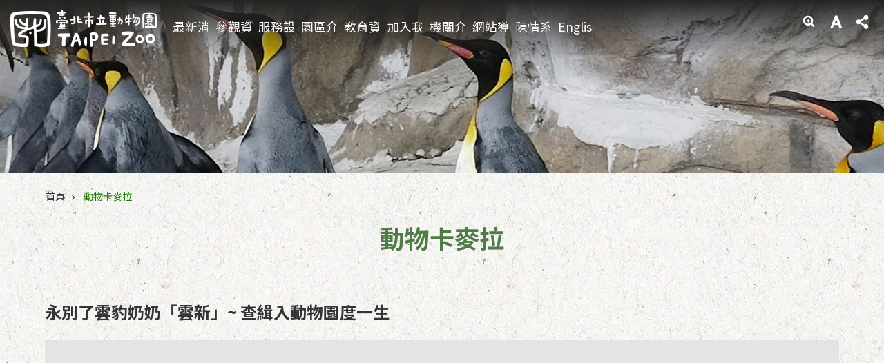

--- FILE ---
content_type: text/html; charset=utf-8
request_url: https://www.zoo.gov.taipei/News_Video_Content.aspx?n=9AF8B433E83C0C5E&sms=39CE3D401D065E70&s=920A55FA9CC52BB1
body_size: 38112
content:

<!DOCTYPE html>

<html id="FormHtml" xmlns="http://www.w3.org/1999/xhtml" lang="zh-Hant-TW">
<head id="Head1"><script  src='https://maps.googleapis.com/maps/api/js?key=AIzaSyDh8OOuzmun9cnM6H8-FZjx6qlgqAeiPOo&callback=initMap'></script>
<script> var CCMS_IS_TGOS= false;</script>
<script  src='//www.zoo.gov.taipei/Scripts/jquery.min.js'></script>
<script  src='//www.zoo.gov.taipei/Scripts/jquery.powertip.min.js'></script>
<link rel='stylesheet' type='text/css'  href='//www.zoo.gov.taipei/Scripts/jquery.powertip-dark.min.css'> 
<script  src='//www.zoo.gov.taipei/Scripts/jquery.cookie.js'></script>
<script  src='//www.zoo.gov.taipei/Scripts/jUtil.js'></script>
<script  src='//www.zoo.gov.taipei/Scripts/jGMap.js'></script>
<script  src='//www.zoo.gov.taipei/Scripts/fancybox/jquery.fancybox.js'></script>
<link rel='stylesheet' type='text/css'  href='//www.zoo.gov.taipei/Scripts/fancybox/jquery.fancybox.css'> 
<script src='//www.zoo.gov.taipei/Scripts/hamalightGallery/hamalightGallery.js'></script>
<link rel='stylesheet' type='text/css'  href='//www.zoo.gov.taipei/Scripts/hamalightGallery/css/hamalightGallery.css'> 
<script   src='//www.zoo.gov.taipei/Scripts/jquery.mousewheel.min.js'></script> 
<script   src='//www.zoo.gov.taipei/Scripts/jquery.touchwipe.min.js'></script> 
<script  src='//www.zoo.gov.taipei/Scripts/Chart/chart.js'></script> 
<script  src='//www.zoo.gov.taipei/Scripts/Chart/chartjs-plugin-datalabels.js'></script> 
<script  src='//www.zoo.gov.taipei/Scripts/Chart/chartjs-chart-treemap.min.js'></script> 
<script  src='//www.zoo.gov.taipei/Scripts/chart.js'></script> 
<script   src='//www.zoo.gov.taipei/js/airdatepicker/datepicker.min.js'></script> 
<script   src='//www.zoo.gov.taipei/js/airdatepicker/datepicker.zh-tw.js'></script> 
<script   src='//www.zoo.gov.taipei/js/airdatepicker/datepicker.en.js'></script> 
<link rel='stylesheet' type='text/css'  href='//www.zoo.gov.taipei/js/airdatepicker/datepicker.min.css'> 
<script   src='//www.zoo.gov.taipei/Scripts/Extern.js'></script> 
<script   src='//www.zoo.gov.taipei/Scripts/lazyload.js'></script> 
<script>var CCMS_WWWURL='https://www.zoo.gov.taipei';var CCMS_LanguageSN=1;var CCMS_SitesSN_Encryption='FC3ADE6C0059AB94';</script><link href="images/favicon.ico" rel="icon" type="image/x-icon"><meta name="robots" content="noarchive" /><meta http-equiv="X-UA-Compatible" content="IE=edge" /><meta name="viewport" content="width=device-width, initial-scale=1" /><meta http-equiv="Content-Type" content="text/html; charset=utf-8" />
<meta name="DC.Title" content="臺北市立動物園" />
<meta name="DC.Subject" content="臺北市立動物園" />
<meta name="DC.Creator" content="系統管理者" />
<meta name="DC.Publisher" content="臺北市立動物園" />
<meta name="DC.Date" content="2018-11-27" />
<meta name="DC.Type" content="" />
<meta name="DC.Identifier" content="379040600E" />
<meta name="DC.Description" content="提供由臺北市立動物園發佈的訊息" />
<meta name="DC.Contributor" content="臺北市立動物園" />
<meta name="DC.Format" content="HTML" />
<meta name="DC.Relation" content="MP-104031" />
<meta name="DC.Source" content="臺北市立動物園" />
<meta name="DC.Language" content="中文" />
<meta name="DC.Coverage.t.min" content="2018-11-27" />
<meta name="DC.Coverage.t.max" content="2018-12-27" />
<meta name="DC.Rights" content="臺北市立動物園" />
<meta name="Category.Theme" content="410,780" />
<meta name="Category.Cake" content="550,556,AX6,DD0,DD1,DD2" />
<meta name="Category.Service" content="380,933" />
<meta name="DC.Keywords" content="" />
<title>
	臺北市立動物園-動物卡麥拉-永別了雲豹奶奶「雲新」~ 查緝入動物園度一生
</title><link id="likCssGlobal" href="/css/global.css" rel="stylesheet" type="text/css" /><link id="likCssPage" href="/css/page.css" rel="stylesheet" type="text/css" /><link id="likPrint" href="/css/print.css" rel="stylesheet" type="text/css" media="print" /><link id="lnkCssSysDetail" href="/css/sys_detail.css" rel="stylesheet" type="text/css" />
<style>
    /*!
 * froala_editor v3.2.5-1 (https://www.froala.com/wysiwyg-editor)
 * License https://froala.com/wysiwyg-editor/terms/
 * Copyright 2014-2021 Froala Labs
 */
.fr-clearfix::after {clear: both;display: block;content: "";height: 0;}.fr-hide-by-clipping {position: absolute;width: 1px;height: 1px;padding: 0;margin: -1px;overflow: hidden;clip: rect(0, 0, 0, 0);border: 0;}.page-content .fr-img-caption.fr-rounded img, .page-content img.fr-rounded {border-radius: 10px;-moz-border-radius: 10px;-webkit-border-radius: 10px;-moz-background-clip: padding;-webkit-background-clip: padding-box;background-clip: padding-box;}.page-content .fr-img-caption.fr-shadow img, .page-content img.fr-shadow {-webkit-box-shadow: 10px 10px 5px 0 #ccc;-moz-box-shadow: 10px 10px 5px 0 #ccc;box-shadow: 10px 10px 5px 0 #ccc;}.page-content .fr-img-caption.fr-bordered img, .page-content img.fr-bordered {border: solid 5px #ccc;}.page-content img.fr-bordered {-webkit-box-sizing: content-box;-moz-box-sizing: content-box;box-sizing: content-box;}.page-content .fr-img-caption.fr-bordered img {-webkit-box-sizing: border-box;-moz-box-sizing: border-box;box-sizing: border-box;}.page-content {word-wrap: break-word;}.page-content span[style~="color:"] a {color: inherit;}.page-content strong {font-weight: 700;}.page-content hr {clear: both;user-select: none;-o-user-select: none;-moz-user-select: none;-khtml-user-select: none;-webkit-user-select: none;-ms-user-select: none;break-after: always;page-break-after: always;}.page-content .fr-file {position: relative;}.page-content .fr-file::after {position: relative;content: "\1F4CE";font-weight: 400;}.page-content pre {white-space: pre-wrap;word-wrap: break-word;overflow: visible;}.page-content[dir="rtl"] blockquote {border-left: none;border-right: solid 2px #5e35b1;margin-right: 0;padding-right: 5px;padding-left: 0;}.page-content[dir="rtl"] blockquote blockquote {border-color: #00bcd4;}.page-content[dir="rtl"] blockquote blockquote blockquote {border-color: #43a047;}.page-content blockquote {border-left: solid 2px #5e35b1;margin-left: 0;padding-left: 5px;color: #5e35b1;}.page-content blockquote blockquote {border-color: #00bcd4;color: #00bcd4;}.page-content blockquote blockquote blockquote {border-color: #43a047;color: #43a047;}.page-content span.fr-emoticon {font-weight: 400;font-family: "Apple Color Emoji", "Segoe UI Emoji", NotoColorEmoji, "Segoe UI Symbol", "Android Emoji", EmojiSymbols;display: inline;line-height: 0;}.page-content span.fr-emoticon.fr-emoticon-img {background-repeat: no-repeat !important;font-size: inherit;height: 1em;width: 1em;min-height: 20px;min-width: 20px;display: inline-block;margin: -0.1em 0.1em 0.1em;line-height: 1;vertical-align: middle;}.page-content .fr-text-gray {color: #aaa !important;}.page-content .fr-text-bordered {border-top: solid 1px #222;border-bottom: solid 1px #222;padding: 10px 0;}.page-content .fr-text-spaced {letter-spacing: 1px;}.page-content .fr-text-uppercase {text-transform: uppercase;}.page-content .fr-class-highlighted {background-color: #ff0;}.page-content .fr-class-code {border-color: #ccc;border-radius: 2px;-moz-border-radius: 2px;-webkit-border-radius: 2px;-moz-background-clip: padding;-webkit-background-clip: padding-box;background-clip: padding-box;background: #f5f5f5;padding: 10px;font-family: "Courier New", Courier, monospace;}.page-content .fr-class-transparency {opacity: 0.5;}.page-content img {position: relative;max-width: 100%;}.page-content img.fr-dib {margin: 5px auto;display: block;float: none;vertical-align: top;}.page-content img.fr-dib.fr-fil {margin-left: 0;text-align: left;}.page-content img.fr-dib.fr-fir {margin-right: 0;text-align: right;}.page-content img.fr-dii {display: inline-block;float: none;vertical-align: bottom;margin-left: 5px;margin-right: 5px;max-width: calc(100% - (2 * 5px));}.page-content img.fr-dii.fr-fil {float: left;margin: 5px 5px 5px 0;max-width: calc(100% - 5px);}.page-content img.fr-dii.fr-fir {float: right;margin: 5px 0 5px 5px;max-width: calc(100% - 5px);}.page-content span.fr-img-caption {position: relative;max-width: 100%;}.page-content span.fr-img-caption.fr-dib {margin: 5px auto;display: block;float: none;vertical-align: top;}.page-content span.fr-img-caption.fr-dib.fr-fil {margin-left: 0;text-align: left;}.page-content span.fr-img-caption.fr-dib.fr-fir {margin-right: 0;text-align: right;}.page-content span.fr-img-caption.fr-dii {display: inline-block;float: none;vertical-align: bottom;margin-left: 5px;margin-right: 5px;max-width: calc(100% - (2 * 5px));}.page-content span.fr-img-caption.fr-dii.fr-fil {float: left;margin: 5px 5px 5px 0;max-width: calc(100% - 5px);}.page-content span.fr-img-caption.fr-dii.fr-fir {float: right;margin: 5px 0 5px 5px;max-width: calc(100% - 5px);}.page-content .fr-video {text-align: center;position: relative;}.page-content .fr-video.fr-rv {padding-bottom: 56.25%;padding-top: 30px;height: 0;overflow: hidden;}.page-content .fr-video.fr-rv embed, .page-content .fr-video.fr-rv object, .page-content .fr-video.fr-rv > iframe {position: absolute !important;top: 0;left: 0;width: 100%;height: 100%;}.page-content .fr-video > * {-webkit-box-sizing: content-box;-moz-box-sizing: content-box;box-sizing: content-box;max-width: 100%;border: none;}.page-content .fr-video.fr-dvb {display: block;clear: both;}.page-content .fr-video.fr-dvb.fr-fvl {text-align: left;}.page-content .fr-video.fr-dvb.fr-fvr {text-align: right;}.page-content .fr-video.fr-dvi {display: inline-block;}.page-content .fr-video.fr-dvi.fr-fvl {float: left;}.page-content .fr-video.fr-dvi.fr-fvr {float: right;}.page-content a.fr-strong {font-weight: 700;}.page-content a.fr-green {color: green;}.page-content .fr-img-caption {text-align: center;}.page-content .fr-img-caption .fr-img-wrap {padding: 0;margin: auto;text-align: center;width: 100%;}.page-content .fr-img-caption .fr-img-wrap a {display: block;}.page-content .fr-img-caption .fr-img-wrap img {display: block;margin: auto;width: 100%;}.page-content .fr-img-caption .fr-img-wrap > span {margin: auto;display: block;padding: 5px 5px 10px;font-size: 0.875rem;font-weight: initial;-webkit-box-sizing: border-box;-moz-box-sizing: border-box;box-sizing: border-box;-webkit-opacity: 0.9;-moz-opacity: 0.9;opacity: 0.9;width: 100%;text-align: center;}.page-content button.fr-rounded, .page-content input.fr-rounded, .page-content textarea.fr-rounded {border-radius: 10px;-moz-border-radius: 10px;-webkit-border-radius: 10px;-moz-background-clip: padding;-webkit-background-clip: padding-box;background-clip: padding-box;}.page-content button.fr-large, .page-content input.fr-large, .page-content textarea.fr-large {font-size: 1.5rem;}a.page-content.fr-strong {font-weight: 700;}a.page-content.fr-green {color: green;}img.page-content {position: relative;max-width: 100%;}img.page-content.fr-dib {margin: 5px auto;display: block;float: none;vertical-align: top;}img.page-content.fr-dib.fr-fil {margin-left: 0;text-align: left;}img.page-content.fr-dib.fr-fir {margin-right: 0;text-align: right;}img.page-content.fr-dii {display: inline-block;float: none;vertical-align: bottom;margin-left: 5px;margin-right: 5px;max-width: calc(100% - (2 * 5px));}img.page-content.fr-dii.fr-fil {float: left;margin: 5px 5px 5px 0;max-width: calc(100% - 5px);}img.page-content.fr-dii.fr-fir {float: right;margin: 5px 0 5px 5px;max-width: calc(100% - 5px);}span.fr-img-caption.page-content {position: relative;max-width: 100%;}span.fr-img-caption.page-content.fr-dib {margin: 5px auto;display: block;float: none;vertical-align: top;}span.fr-img-caption.page-content.fr-dib.fr-fil {margin-left: 0;text-align: left;}span.fr-img-caption.page-content.fr-dib.fr-fir {margin-right: 0;text-align: right;}span.fr-img-caption.page-content.fr-dii {display: inline-block;float: none;vertical-align: bottom;margin-left: 5px;margin-right: 5px;max-width: calc(100% - (2 * 5px));}span.fr-img-caption.page-content.fr-dii.fr-fil {float: left;margin: 5px 5px 5px 0;max-width: calc(100% - 5px);}span.fr-img-caption.page-content.fr-dii.fr-fir {float: right;margin: 5px 0 5px 5px;max-width: calc(100% - 5px);}span.fr-emoticon {font-weight: normal;font-family: "Apple Color Emoji", "Segoe UI Emoji", "NotoColorEmoji", "Segoe UI Symbol", "Android Emoji", "EmojiSymbols";display: inline;line-height: 0 }span.fr-emoticon.fr-emoticon-img {background-repeat: no-repeat !important;font-size: inherit;height: 1em;width: 1em;min-height: 20px;min-width: 20px;display: inline-block;margin: -.1em .1em .1em;line-height: 1;vertical-align: text-bottom }</style>
         
<!-- Global site tag (gtag.js) - Google Analytics -->
<script async src="https://www.googletagmanager.com/gtag/js?id=UA-109851789-7"></script>
<script>
  window.dataLayer = window.dataLayer || [];
  function gtag(){dataLayer.push(arguments);}
  gtag('js', new Date());

  gtag('config', 'UA-109851789-7', {cookie_flags: 'secure;'});
</script>


<!-- Google tag (gtag.js) -->
<script async src="https://www.googletagmanager.com/gtag/js?id=G-E5MF44VWEE"></script>
<script>
  window.dataLayer = window.dataLayer || [];
  function gtag(){dataLayer.push(arguments);}
  gtag('js', new Date());

  gtag('config', 'G-E5MF44VWEE', {
    'url_prefix': CCMS_WWWURL
  });
</script><meta property="og:title" content="永別了雲豹奶奶「雲新」~ 查緝入動物園度一生" />
<meta property="og:type" content="article" />
<meta property="og:url" content="https://www.zoo.gov.taipei/News_Video_Content.aspx?n=9AF8B433E83C0C5E&sms=39CE3D401D065E70&s=920A55FA9CC52BB1" />
<meta property="og:site_name" content="臺北市立動物園" />
<meta property="og:image" content="https://www-ws.gov.taipei/001/Upload/FBsharelogo.jpg" />
</head>
<body id="Formbody" data-js="false"><div class="for_accessibility">
    <style type="text/css">
        .for_accessibility a {
            position: absolute;
            top: 10px;
            left: 10px;
            z-index: 99;
            width: 1px;
            height: 1px;
            white-space: nowrap;
            overflow: hidden;
            color: #000;
        }
            .for_accessibility a:focus {
                width: auto;
                height: auto;
                padding: 6px;
                background-color: #fff;
            }
        .for_accessibility div {
            position: absolute;
            width: 2px;
            height: 2px;
            background-color: transparent;
            opacity: .1
        }
            .for_accessibility h1, .for_accessibility h2 {
                font-size: 0;
                margin: 0;
            }
    </style>
    <a href="#Accesskey_C" class="" title="跳到主要內容區塊">跳到主要內容區塊</a>    <div>
    </div>
    <script>
        var $a = $('.for_accessibility a');
        $a.on('click', function (evt) {
            var $href = $($(this).attr('href')),
                $target = $href.find('a').eq(0).get(0);
            setTimeout(function () { try { $target.focus(); } catch (e) { } }, 0);
        });
    </script>
</div>
<script> document.body.setAttribute("data-js", "true");</script>
   
      
    <form method="post" action="./News_Video_Content.aspx?n=9AF8B433E83C0C5E&amp;sms=39CE3D401D065E70&amp;s=920A55FA9CC52BB1&amp;Create=1" id="form1">
<div class="aspNetHidden">
<input type="hidden" name="__VIEWSTATE" id="__VIEWSTATE" value="Uf0dQkq1WPCFTxLuYiQna9XU5yvJPQNYhw4OCNzUEJ9mgOCr2NBRnB8aKv1ykCfvzXaw8CvmM8boarGKjkB87PY3plcBiQT6l8SL7a9nZxfh2quMiQADFAU9sqnLksa6ADIa9DC3iYbJ0riJa8s/[base64]/[base64]/DB8F9zm7uhm3tLHOCJk3LX6zQd72+XSfi4zzjbYD8FRY3hWGDDXACREmVVbSp0NsOld8m4f4CZiGvavfwWVcNa80gqR/HfoxIUygiJuwH2AMvdEfjPxL6DIRPg1XhYNVso7tklP4AIv87SZmXYqKGeFac6FXPj3MPRKPYXh8YMvPmXqx9qSp9S+GNJBpIgKX71V9EkO7h594fhrY7IS1mt2xFAkt8+ezbrTSsM/mb05WIlxjgiB/RiNh+PFIcFhjmT35fp+2OtMPXk1K/1eA1LdJBrxMQDdRPnUSPeAUQbfjTuEJQgp/Wc/SSLs628yUiq8MnjfoJjSH2kneBB26GYzXTd02tV48XFcfmxSKcyqF0FzEKmsH8QtiJaT94tMTIkJORyDFYvFqzz842PwA2bYCRDT5juXQ3aeyHa9uov7ccKhrJtXVmAngrsI0MW/TcqO+6udu8EeNP2LxZB1KfUoQbnDeusUU31/Zxmzvm8w0D7zD1zFXDEcHMMVHKPm1eO/TBVqUAqI+svUaL/i1WKbka2nkM1KFBMq9QKsfT7AGutk9k+hNNhfEMVjIrdAXBSk36B/UeqDr09P4CVkqAwWYjgp8WTgs2cgzVi16rARzJ/PulQUj115iyZW8RM4US+CW6GDIif1dKRF0o0FIUbuxlopqCvF6/wzGqCSkx3I9zZ43HcW6+MN3hE7iivED9cfekRuWNy+SUT/a97WPqVBUPhXSfho0QzV0x6vTXLZLkx55jpqCo0rFY0tVV6jrF7RyBAmBo90ag+KZ5GyucO42jSt4aTjz02b7+002x08LDelbtUWyBilBsbF9p3k1hW/hkd16yh2y1QhNX28ZFXH9273Bo5gRv0fdvvh8zrwFR+XNJdaT3DMdjjfXfbh6dQIUhO1qjW5/3d3U/tIBqU354uZlJsbvcw0j6JyODg7UW10guyCoiVxRj8p1ceR5y9l/UdGBfuVCk2bgZvnflxJAla5aJVCUjmTA5GuapQlcOwNKSdH2LbQydA/Gs5e1YQIRp9TbThcue7tVT+AXcb7F5Dm+oUNVwJR0/C7y23M31XRUJEDFE6AY6JRz/acrHxF6PtuV1QImYjSBB8w7cpP2s+mT5L7hdKfYA4Qi0AXmy/5w==" />
</div>

        <!--主選單 結束-->
        <!--標題-->

        <div class="title">
            
        </div>
                
        
        
        
        
     <div class="group sys-root" data-func="{&#39;datePicker&#39;:{&#39;language&#39;:&#39;zh-tw&#39;,&#39;navTitles&#39;:{&#39;days&#39;:&#39;&lt;i>民國 rrr 年&lt;/i> &amp;nbsp; MM&#39;,&#39;months&#39;:&#39;民國 rrr 年&#39;,&#39;years&#39;:&#39;民國 rrr1 至 rrr2 年&#39;}}}" data-nojs="您的瀏覽器似乎不支援 JavaScript 語法，但沒關係，這並不會影響到內容的陳述。如需要選擇適合您的字級大小，可利用鍵盤 Ctrl + (+)放大 (-)縮小。如需要回到上一頁，可使用瀏覽器提供的 Alt + 左方向鍵(←)。如需要列印，可利用鍵盤 Ctrl + p 使用瀏覽器提供的列印功能。" data-type="3" data-child="3"><div class="in"><div class="ct"><div class="in"> <div class="group base-mobile" data-func="{&#39;toggleBtn&#39;:{&#39;addHd&#39;:true},&#39;forNCC&#39;:{}}" data-index="1" data-type="3"><div class="in"><div class="ct"><div class="in"> <div class="area-form search" data-index="1" data-type="0" data-child="1"><div class="in"><div class="ct"><div class="in"><div class="fieldset">
  <span class="search"><label for="tbx_1812af52af504ab3a3cae43ebe90dfa7" style="font-size: 0em;"><span>搜尋</span></label><input id="tbx_1812af52af504ab3a3cae43ebe90dfa7" data-search="btn_1812af52af504ab3a3cae43ebe90dfa7" type="search" autocomplete="off" placeholder="請輸入關鍵字" title="請輸入關鍵字"></span>
  <span class="submit"><a href="#" class='CCMS_SearchBtn' data-search="btn_1812af52af504ab3a3cae43ebe90dfa7" title="搜尋" >搜尋</a></span>
</div>
<div class="list">
  <ul data-index="1" data-child="0">
  </ul>
</div>
<script >
$(function () {
    $('#tbx_1812af52af504ab3a3cae43ebe90dfa7').on("keydown", function (event) {
        if (event.which == 13) {
             doSearch($('#tbx_1812af52af504ab3a3cae43ebe90dfa7'));
            return false;
        }
    });
});
</script>
</div></div><div class="ft"><div class="in"><ul data-index="1" data-child="1">
  <li data-index="1" class="advanced"><span><a target="_blank" href="https://www.google.com.tw/advanced_search?hl=zh-Hant-TW&as_sitesearch=https://www.zoo.gov.taipei" title="進階搜尋[另開新視窗]">進階搜尋</a></span></li>
</ul>
</div></div></div></div> <div class="list-text share" data-index="2" data-type="0" data-child="2"><div class="in"><div class="hd"><div class="in"><div   data-index="0"  class="h4"  >		<span  ><a  href="#"   title="分享" >分享</a></span></div></div></div><div class="ct"><div class="in"><noscript>您的瀏覽器不支援JavaScript功能，若網頁功能無法正常使用時，請開啟瀏覽器JavaScript狀態</noscript><ul data-index="1" data-child="5"><li   data-index="1"  class="facebook"  >		<span  ><a  href="javascript: void(window.open('http://www.facebook.com/share.php?u='.concat(encodeURIComponent(location.href)) ));"   title="分享至 Facebook[另開新視窗]"  target="_self" >分享至 Facebook[另開新視窗]</a></span></li><li   data-index="2"  class="plurk"  >		<span  ><a  href="javascript: void(window.open('http://www.plurk.com/?qualifier=shares&status='.concat(encodeURIComponent(location.href)) ));"   title="分享至 Plurk[另開新視窗]"  target="_self" >分享至 Plurk[另開新視窗]</a></span></li><li   data-index="3"  class="twitter"  >		<span  ><a  href="javascript: void(window.open('http://twitter.com/home/?status='.concat(encodeURIComponent(document.title)) .concat(' ') .concat(encodeURIComponent(location.href))));"   title="分享至 twitter[另開新視窗]"  target="_self" >分享至 twitter[另開新視窗]</a></span></li><li   data-index="4"  class="line"  >		<span  ><a  href="javascript: void(window.open('http://line.naver.jp/R/msg/text/?'.concat(encodeURIComponent(location.href)) ));"   title="分享至 line[另開新視窗]"  target="_self" >分享至 line[另開新視窗]</a></span></li><li   data-index="5"  class="email"  >		<span  ><a  href="javascript:  void(window.open('mailto:?subject=' + encodeURIComponent(document.title) + '&amp;body=' +  encodeURIComponent(document.URL)));"   title="分享至 email[另開新視窗]"  target="_self" >分享至 email[另開新視窗]</a></span></li></ul>
</div></div></div></div> <div class="group-list nav" data-func="{&#39;majorNavMobile&#39;:{}}" data-index="3" data-type="4" data-child="10"><div class="in"><div class="ct"><div class="in"><ul data-index="1" data-child="10"><li data-index="1"> <div class="group nav" data-index="1" data-type="3" data-child="1"><div class="in"><div class="hd"><div class="in"><div   data-index="0"  class="h3"  >		<span  ><a  href="Content_List.aspx?n=FCF8E433A5FA0CA7"      title="最新消息" >最新消息</a></span></div></div></div><div class="ct"><div class="in"> <div class="list-text nav" data-index="1" data-type="0" data-child="1"><div class="in"><div class="ct"><div class="in"><ul data-index="1" data-child="3"><li   data-index="1"  >		<span  ><a  href="News.aspx?n=8A860E1B20A9ED40&sms=78D644F2755ACCAA"      title="園區動態" >園區動態</a></span></li><li   data-index="2"  >		<span  ><a  href="News.aspx?n=FF99E6A67512AD9B&sms=9D72E82EC16F3E64"      title="教育活動" >教育活動</a></span></li><li   data-index="3"  >		<span  ><a  href="News_Photo.aspx?n=BD065B2FA7782989&sms=72544237BBE4C5F6"      title="新聞稿" >新聞稿</a></span></li></ul>
</div></div></div></div></div></div></div></div></li><li data-index="2"> <div class="group nav" data-index="2" data-type="3" data-child="1"><div class="in"><div class="hd"><div class="in"><div   data-index="0"  class="h3"  >		<span  ><a  href="Content_List.aspx?n=D3D73224734CFEAF"      title="參觀資訊" >參觀資訊</a></span></div></div></div><div class="ct"><div class="in"> <div class="list-text nav" data-index="1" data-type="0" data-child="1"><div class="in"><div class="ct"><div class="in"><ul data-index="1" data-child="6"><li   data-index="1"  >		<span  ><a  href="cp.aspx?n=7D54CBE2525F75B8"      title="開放時間" >開放時間</a></span></li><li   data-index="2"  >		<span  ><a  href="cp.aspx?n=763493FD7ECCAA11"      title="參觀票價" >參觀票價</a></span></li><li   data-index="3"  >		<span  ><a  href="News.aspx?n=E8BB5E02604E3BC7&sms=F3B2EF982C0582B3"      title="園區地圖" >園區地圖</a></span></li><li   data-index="4"  >		<span  ><a  href="News.aspx?n=9F0E68F3EC5B5751&sms=F3B2EF982C0582B3"      title="交通及停車" >交通及停車</a></span></li><li   data-index="5"  >		<span  ><a  href="News.aspx?n=47AC69A18A120E02&sms=F3B2EF982C0582B3"      title="遊園須知" >遊園須知</a></span></li><li   data-index="6"  >		<span  ><a  href="cp.aspx?n=C58A7BEC6E745E89"      title="建議行程" >建議行程</a></span></li></ul>
</div></div></div></div></div></div></div></div></li><li data-index="3"> <div class="group nav" data-index="3" data-type="3" data-child="1"><div class="in"><div class="hd"><div class="in"><div   data-index="0"  class="h3"  >		<span  ><a  href="Content_List.aspx?n=9D29AA66359A61D6"      title="服務設施" >服務設施</a></span></div></div></div><div class="ct"><div class="in"> <div class="list-text nav" data-index="1" data-type="0" data-child="1"><div class="in"><div class="ct"><div class="in"><ul data-index="1" data-child="4"><li   data-index="1"  >		<span  ><a  href="News.aspx?n=2FAD617F5CCC1A4F&sms=F3B2EF982C0582B3"      title="餐飲服務" >餐飲服務</a></span></li><li   data-index="2"  >		<span  ><a  href="News.aspx?n=8FEA943C29E1007A&sms=F3B2EF982C0582B3"      title="特色商店" >特色商店</a></span></li><li   data-index="3"  >		<span  ><a  href="cp.aspx?n=84E00F3DCB319373"      title="輪椅、娃娃車、寄物櫃" >輪椅、娃娃車、寄物櫃</a></span></li><li   data-index="4"  >		<span  ><a  href="Content_List.aspx?n=BD68E02CF7304F7D"      title="常見問答" >常見問答</a></span></li></ul>
</div></div></div></div></div></div></div></div></li><li data-index="4"> <div class="group nav" data-index="4" data-type="3" data-child="1"><div class="in"><div class="hd"><div class="in"><div   data-index="0"  class="h3"  >		<span  ><a  href="Content_List.aspx?n=F281704974533FFB"      title="園區介紹" >園區介紹</a></span></div></div></div><div class="ct"><div class="in"> <div class="list-text nav" data-index="1" data-type="0" data-child="1"><div class="in"><div class="ct"><div class="in"><ul data-index="1" data-child="6"><li   data-index="1"  >		<span  ><a  href="News.aspx?n=5665649756190634&sms=631762AE911CAAED"      title="歷史沿革" >歷史沿革</a></span></li><li   data-index="2"  >		<span  ><a  href="News.aspx?n=0E2F1BDD15CF608D&sms=4B48AE9F06DCAA6F"      title="室內館" >室內館</a></span></li><li   data-index="3"  >		<span  ><a  href="News.aspx?n=27AD3418659070A4&sms=589C9E9F5E8CEAE4"      title="戶外區" >戶外區</a></span></li><li   data-index="4"  >		<span  ><a  href="News.aspx?n=A68317C56FC00CF7&sms=397FD6A88BDEB1EC"      title="教育館區" >教育館區</a></span></li><li   data-index="5"  >		<span  ><a  href="News.aspx?n=07559E141D0D18C8&sms=3B5402F576088914"      title="最強後盾" >最強後盾</a></span></li><li   data-index="6"  >		<span  ><a  href="News.aspx?n=1040A0BA6520CA48&sms=67D26248A5724B42"      title="特展" >特展</a></span></li></ul>
</div></div></div></div></div></div></div></div></li><li data-index="5"> <div class="group nav" data-index="5" data-type="3" data-child="1"><div class="in"><div class="hd"><div class="in"><div   data-index="0"  class="h3"  >		<span  ><a  href="Content_List.aspx?n=73B22E6C3181E542"      title="教育資源" >教育資源</a></span></div></div></div><div class="ct"><div class="in"> <div class="list-text nav" data-index="1" data-type="0" data-child="1"><div class="in"><div class="ct"><div class="in"><ul data-index="1" data-child="5"><li   data-index="1"  >		<span  ><a  href="cp.aspx?n=769CEF66E14B53D6"      title="環境教育" >環境教育</a></span></li><li   data-index="2"  >		<span  ><a  href="Content_List.aspx?n=868E9610F05AD832"      title="學習專區" >學習專區</a></span></li><li   data-index="3"  >		<span  ><a  href="Content_List.aspx?n=E584E129E6660ED9"      title="出版專區" >出版專區</a></span></li><li   data-index="4"  >		<span  ><a  href="cp.aspx?n=C62311181D6DE1A6"      title="團體預約導覽" >團體預約導覽</a></span></li><li   data-index="5"  >		<span  ><a  href="cp.aspx?n=0075F141A108F844"      title="臺北市國小教學" >臺北市國小教學</a></span></li></ul>
</div></div></div></div></div></div></div></div></li><li data-index="6"> <div class="group nav" data-index="6" data-type="3" data-child="1"><div class="in"><div class="hd"><div class="in"><div   data-index="0"  class="h3"  >		<span  ><a  href="Content_List.aspx?n=779B2263E922C6BD"      title="加入我們" >加入我們</a></span></div></div></div><div class="ct"><div class="in"> <div class="list-text nav" data-index="1" data-type="0" data-child="1"><div class="in"><div class="ct"><div class="in"><ul data-index="1" data-child="5"><li   data-index="1"  >		<span  ><a  href="News.aspx?n=2376233ECD9241B8&sms=78D644F2755ACCAA"      title="人才招募" >人才招募</a></span></li><li   data-index="2"  >		<span  ><a  href="Content_List.aspx?n=A2F899C34FA19BFC"      title="實習生" >實習生</a></span></li><li   data-index="3"  >		<span  ><a  href="Content_List.aspx?n=A6F127ED8DE2D161"      title="動物認養" >動物認養</a></span></li><li   data-index="4"  >		<span  ><a  href="cp.aspx?n=CD5093B35F6D4CC4"      title="公共服務" >公共服務</a></span></li><li   data-index="5"  >		<span  ><a  href="Content_List.aspx?n=EBF0B1FB755D77CF"      title="志工服務 " >志工服務 </a></span></li></ul>
</div></div></div></div></div></div></div></div></li><li data-index="7"> <div class="group nav" data-index="7" data-type="3" data-child="1"><div class="in"><div class="hd"><div class="in"><div   data-index="0"  class="h3"  >		<span  ><a  href="Content_List.aspx?n=36AC825A8FA6900E"      title="機關介紹" >機關介紹</a></span></div></div></div><div class="ct"><div class="in"> <div class="list-text nav" data-index="1" data-type="0" data-child="1"><div class="in"><div class="ct"><div class="in"><ul data-index="1" data-child="5"><li   data-index="1"  >		<span  ><a  href="News.aspx?n=F66D7FE61F08A6B3&sms=6BE5643CD366A3B6"      title="組織架構" >組織架構</a></span></li><li   data-index="2"  >		<span  ><a  href="News.aspx?n=677A17260B1C5975&sms=DA6DF5A30DB2DB15"      title="業務職掌" >業務職掌</a></span></li><li   data-index="3"  >		<span  ><a  href="Content_List.aspx?n=7FBFCB69AB9F1FF5"      title="[另開新視窗]行政資訊"  target="_blank" >行政資訊</a></span></li><li   data-index="4"  >		<span  ><a  href="Content_List.aspx?n=DADD41A5BA6F2B32"      title="業務資訊" >業務資訊</a></span></li><li   data-index="5"  >		<span  ><a  href="Content_List.aspx?n=9C0B08A813339FFF"      title="其他服務" >其他服務</a></span></li></ul>
</div></div></div></div></div></div></div></div></li><li data-index="8"> <div class="group nav" data-index="8" data-type="3" data-child="1"><div class="in"><div class="hd"><div class="in"><div   data-index="0"  class="h3"  >		<span  ><a  href="https://www.zoo.gov.taipei/SiteMap.aspx"      title="網站導覽" >網站導覽</a></span></div></div></div><div class="ct"><div class="in"> <div class="list-text nav" data-index="1" data-type="0"><div class="in"><div class="ct"><div class="in"></div></div></div></div></div></div></div></div></li><li data-index="9"> <div class="group nav" data-index="9" data-type="3" data-child="1"><div class="in"><div class="hd"><div class="in"><div   data-index="0"  class="h3"  >		<span  ><a  href="https://www.zoo.gov.taipei/News_Content.aspx?n=BB6F4DAE3E233F63&sms=5D69554CB93131CF&s=09645A4ED8503448"      title="陳情系統" >陳情系統</a></span></div></div></div><div class="ct"><div class="in"> <div class="list-text nav" data-index="1" data-type="0"><div class="in"><div class="ct"><div class="in"></div></div></div></div></div></div></div></div></li><li data-index="10"> <div class="group nav" data-index="10" data-type="3" data-child="1"><div class="in"><div class="hd"><div class="in"><div   data-index="0"  class="h3"  >		<span  ><a  href="https://english.zoo.gov.taipei"      title="[另開新視窗]English"  target="_blank" >English</a></span></div></div></div><div class="ct"><div class="in"> <div class="list-text nav" data-index="1" data-type="0"><div class="in"><div class="ct"><div class="in"></div></div></div></div></div></div></div></div></li></ul></div></div></div></div> <div class="list-text hot-key-word" data-index="4" data-type="0"><div class="in"><div class="hd"><div class="in"><div   data-index="0"  class="h4"  >		<span  ><a   title="熱門關鍵字" >熱門關鍵字</a></span></div></div></div><div class="ct"><div class="in"></div></div></div></div> <div class="list-text link" data-index="5" data-type="0" data-child="1"><div class="in"><div class="hd"><div class="in"><div   data-index="0"  class="h4"  >		<span  ><a   title="上方連結" >上方連結</a></span></div></div></div><div class="ct"><div class="in"><ul data-index="1" data-child="1"><li   data-index="1"  >		<span  ><a  href="Default.aspx"   title="回首頁" >回首頁</a></span></li></ul>
</div></div></div></div> <div class="list-text link" data-index="6" data-type="0" data-child="1"><div class="in"><div class="hd"><div class="in"><div   data-index="0"  class="h4"  >		<span  ><a   title="下方連結" >下方連結</a></span></div></div></div><div class="ct"><div class="in"><ul data-index="1" data-child="3"><li   data-index="1"  >		<span  ><a  href="https://www.gov.taipei/News_Content.aspx?n=10FDEA7683714512&sms=AA987E1C50412097&s=3B6C92FD22C01611"   title="[另開新視窗]政府網站資料開放宣告"  target="_blank" >政府網站資料開放宣告</a></span></li><li   data-index="2"  >		<span  ><a  href="https://www.gov.taipei/News_Content.aspx?n=10FDEA7683714512&sms=AA987E1C50412097&s=6ED537C23771820B"   title="[另開新視窗]隱私權及資訊安全政策"  target="_blank" >隱私權及資訊安全政策</a></span></li><li   data-index="3"  >		<span  ><a  href="https://id.taipei/tpcd/"   title="[另開新視窗]台北通(TaipeiPASS)"  target="_blank" >台北通(TaipeiPASS)</a></span></li></ul>
</div></div></div></div></div></div></div></div> <div class="group base-extend" data-index="2" data-type="3" data-child="2"><div class="in"><div class="ct"><div class="in"> <div class="group default info" data-index="1" data-type="3"><div class="in"><div class="ct"><div class="in"> <div class="simple-text accesskey" data-type="0" data-child="1"><div class="in"><div class="ct"><div class="in"><span><a href="#Accesskey_U" id="Accesskey_U" accesskey="U" title="上方選單連結區，此區塊列有本網站的主要連結">:::</a></span></div></div></div></div> <div class="list-text link" data-index="1" data-type="0" data-child="1"><div class="in"><div class="hd"><div class="in"><div   data-index="0"  class="h4"  >		<span  ><a   title="上方連結" >上方連結</a></span></div></div></div><div class="ct"><div class="in"><ul data-index="1" data-child="1"><li   data-index="1"  >		<span  ><a  href="Default.aspx"   title="回首頁" >回首頁</a></span></li></ul>
</div></div></div></div></div></div></div></div> <div class="simple-text major-logo" data-index="2" data-type="0" data-child="1"><div class="in"><div class="ct"><div class="in"><h1><a href="Default.aspx" title="返回 臺北市立動物園 首頁">臺北市立動物園</a></h1></div></div></div></div> <div class="group default msg-tool" data-index="2" data-type="3"><div class="in"><div class="ct"><div class="in"> <div class="list-text hot-key-word" data-index="1" data-type="0"><div class="in"><div class="hd"><div class="in"><div   data-index="0"  class="h4"  >		<span  ><a   title="熱門關鍵字" >熱門關鍵字</a></span></div></div></div><div class="ct"><div class="in"></div></div></div></div> <div class="area-form search" data-func="{&#39;showDataList&#39;:{}}" data-index="2" data-type="0" data-child="1"><div class="in"><div class="ct"><div class="in"><div class="fieldset">
  <span class="search"><label for="tbx_c5347cee20ff4a42b45dec9d98232a1d" style="font-size: 0em;"><span>搜尋</span></label><input id="tbx_c5347cee20ff4a42b45dec9d98232a1d" data-search="btn_c5347cee20ff4a42b45dec9d98232a1d" type="search" autocomplete="off" placeholder="請輸入關鍵字" title="請輸入關鍵字"></span>
  <span class="submit"><a href="#" class='CCMS_SearchBtn' data-search="btn_c5347cee20ff4a42b45dec9d98232a1d" title="搜尋" >搜尋</a></span>
</div>
<div class="list">
  <ul data-index="1" data-child="0">
  </ul>
</div>
<script >
$(function () {
    $('#tbx_c5347cee20ff4a42b45dec9d98232a1d').on("keydown", function (event) {
        if (event.which == 13) {
             doSearch($('#tbx_c5347cee20ff4a42b45dec9d98232a1d'));
            return false;
        }
    });
});
</script>
</div></div><div class="ft"><div class="in"><ul data-index="1" data-child="1">
  <li data-index="1" class="advanced"><span><a target="_blank" href="https://www.google.com.tw/advanced_search?hl=zh-Hant-TW&as_sitesearch=https://www.zoo.gov.taipei" title="進階搜尋[另開新視窗]">進階搜尋</a></span></li>
</ul>
</div></div></div></div> <div class="list-text font-size" data-func="{&#39;fontSize&#39;:{},&#39;toggleBtn&#39;:{&#39;clickToRemove&#39;:true,&#39;addHd&#39;:true}}" data-index="3" data-type="0" data-child="1"><div class="in"><div class="hd"><div class="in"><div   data-index="0"  class="h4"  >		<span  ><a  href="#"   title="字級" >字級</a></span></div></div></div><div class="ct"><div class="in"><ul data-index="1" data-child="3"><li   data-index="1"  class="small"  >		<span  ><a  href="#"   role="button"  title="小 字級" >小</a></span></li><li   data-index="2"  class="medium"  >		<span  ><a  href="#"   role="button"  title="中 字級" >中</a></span></li><li   data-index="3"  class="large"  >		<span  ><a  href="#"   role="button"  title="大 字級" >大</a></span></li></ul>
</div></div></div></div> <div class="list-text share" data-func="{&#39;toggleBtn&#39;:{&#39;clickToRemove&#39;:true,&#39;addHd&#39;:true}}" data-index="4" data-type="0" data-child="2"><div class="in"><div class="hd"><div class="in"><div   data-index="0"  class="h4"  >		<span  ><a  href="#"   title="分享" >分享</a></span></div></div></div><div class="ct"><div class="in"><noscript>您的瀏覽器不支援JavaScript功能，若網頁功能無法正常使用時，請開啟瀏覽器JavaScript狀態</noscript><ul data-index="1" data-child="5"><li   data-index="1"  class="facebook"  >		<span  ><a  href="javascript: void(window.open('http://www.facebook.com/share.php?u='.concat(encodeURIComponent(location.href)) ));"   title="分享至 Facebook[另開新視窗]"  target="_self" >分享至 Facebook[另開新視窗]</a></span></li><li   data-index="2"  class="plurk"  >		<span  ><a  href="javascript: void(window.open('http://www.plurk.com/?qualifier=shares&status='.concat(encodeURIComponent(location.href)) ));"   title="分享至 Plurk[另開新視窗]"  target="_self" >分享至 Plurk[另開新視窗]</a></span></li><li   data-index="3"  class="twitter"  >		<span  ><a  href="javascript: void(window.open('http://twitter.com/home/?status='.concat(encodeURIComponent(document.title)) .concat(' ') .concat(encodeURIComponent(location.href))));"   title="分享至 twitter[另開新視窗]"  target="_self" >分享至 twitter[另開新視窗]</a></span></li><li   data-index="4"  class="line"  >		<span  ><a  href="javascript: void(window.open('http://line.naver.jp/R/msg/text/?'.concat(encodeURIComponent(location.href)) ));"   title="分享至 line[另開新視窗]"  target="_self" >分享至 line[另開新視窗]</a></span></li><li   data-index="5"  class="email"  >		<span  ><a  href="javascript:  void(window.open('mailto:?subject=' + encodeURIComponent(document.title) + '&amp;body=' +  encodeURIComponent(document.URL)));"   title="分享至 email[另開新視窗]"  target="_self" >分享至 email[另開新視窗]</a></span></li></ul>
</div></div></div></div></div></div></div></div></div></div></div></div> <div class="group base-wrapper" data-index="3" data-type="3" data-child="3"><div class="in"><div class="ct"><div class="in"> <div class="group base-header" data-index="1" data-type="3"><div class="in"><div class="ct"><div class="in"> <div class="group-list nav" data-func="{&#39;hud&#39;:{},&#39;majorNavHorizontal&#39;:{},&#39;setNavWidth&#39;:{}}" data-index="1" data-type="4" data-child="10"><div class="in"><div class="ct"><div class="in"><ul data-index="1" data-child="10"><li data-index="1"> <div class="group nav" data-index="1" data-type="3" data-child="1"><div class="in"><div class="hd"><div class="in"><div   data-index="0"  class="h3"  >		<span  ><a  href="Content_List.aspx?n=FCF8E433A5FA0CA7"      title="最新消息" >最新消息</a></span></div></div></div><div class="ct"><div class="in"> <div class="list-text nav" data-index="1" data-type="0" data-child="1"><div class="in"><div class="ct"><div class="in"><ul data-index="1" data-child="3"><li   data-index="1"  >		<span  ><a  href="News.aspx?n=8A860E1B20A9ED40&sms=78D644F2755ACCAA"      title="園區動態" >園區動態</a></span></li><li   data-index="2"  >		<span  ><a  href="News.aspx?n=FF99E6A67512AD9B&sms=9D72E82EC16F3E64"      title="教育活動" >教育活動</a></span></li><li   data-index="3"  >		<span  ><a  href="News_Photo.aspx?n=BD065B2FA7782989&sms=72544237BBE4C5F6"      title="新聞稿" >新聞稿</a></span></li></ul>
</div></div></div></div></div></div></div></div></li><li data-index="2"> <div class="group nav" data-index="2" data-type="3" data-child="1"><div class="in"><div class="hd"><div class="in"><div   data-index="0"  class="h3"  >		<span  ><a  href="Content_List.aspx?n=D3D73224734CFEAF"      title="參觀資訊" >參觀資訊</a></span></div></div></div><div class="ct"><div class="in"> <div class="list-text nav" data-index="1" data-type="0" data-child="1"><div class="in"><div class="ct"><div class="in"><ul data-index="1" data-child="6"><li   data-index="1"  >		<span  ><a  href="cp.aspx?n=7D54CBE2525F75B8"      title="開放時間" >開放時間</a></span></li><li   data-index="2"  >		<span  ><a  href="cp.aspx?n=763493FD7ECCAA11"      title="參觀票價" >參觀票價</a></span></li><li   data-index="3"  >		<span  ><a  href="News.aspx?n=E8BB5E02604E3BC7&sms=F3B2EF982C0582B3"      title="園區地圖" >園區地圖</a></span></li><li   data-index="4"  >		<span  ><a  href="News.aspx?n=9F0E68F3EC5B5751&sms=F3B2EF982C0582B3"      title="交通及停車" >交通及停車</a></span></li><li   data-index="5"  >		<span  ><a  href="News.aspx?n=47AC69A18A120E02&sms=F3B2EF982C0582B3"      title="遊園須知" >遊園須知</a></span></li><li   data-index="6"  >		<span  ><a  href="cp.aspx?n=C58A7BEC6E745E89"      title="建議行程" >建議行程</a></span></li></ul>
</div></div></div></div></div></div></div></div></li><li data-index="3"> <div class="group nav" data-index="3" data-type="3" data-child="1"><div class="in"><div class="hd"><div class="in"><div   data-index="0"  class="h3"  >		<span  ><a  href="Content_List.aspx?n=9D29AA66359A61D6"      title="服務設施" >服務設施</a></span></div></div></div><div class="ct"><div class="in"> <div class="list-text nav" data-index="1" data-type="0" data-child="1"><div class="in"><div class="ct"><div class="in"><ul data-index="1" data-child="4"><li   data-index="1"  >		<span  ><a  href="News.aspx?n=2FAD617F5CCC1A4F&sms=F3B2EF982C0582B3"      title="餐飲服務" >餐飲服務</a></span></li><li   data-index="2"  >		<span  ><a  href="News.aspx?n=8FEA943C29E1007A&sms=F3B2EF982C0582B3"      title="特色商店" >特色商店</a></span></li><li   data-index="3"  >		<span  ><a  href="cp.aspx?n=84E00F3DCB319373"      title="輪椅、娃娃車、寄物櫃" >輪椅、娃娃車、寄物櫃</a></span></li><li   data-index="4"  >		<span  ><a  href="Content_List.aspx?n=BD68E02CF7304F7D"      title="常見問答" >常見問答</a></span></li></ul>
</div></div></div></div></div></div></div></div></li><li data-index="4"> <div class="group nav" data-index="4" data-type="3" data-child="1"><div class="in"><div class="hd"><div class="in"><div   data-index="0"  class="h3"  >		<span  ><a  href="Content_List.aspx?n=F281704974533FFB"      title="園區介紹" >園區介紹</a></span></div></div></div><div class="ct"><div class="in"> <div class="list-text nav" data-index="1" data-type="0" data-child="1"><div class="in"><div class="ct"><div class="in"><ul data-index="1" data-child="6"><li   data-index="1"  >		<span  ><a  href="News.aspx?n=5665649756190634&sms=631762AE911CAAED"      title="歷史沿革" >歷史沿革</a></span></li><li   data-index="2"  >		<span  ><a  href="News.aspx?n=0E2F1BDD15CF608D&sms=4B48AE9F06DCAA6F"      title="室內館" >室內館</a></span></li><li   data-index="3"  >		<span  ><a  href="News.aspx?n=27AD3418659070A4&sms=589C9E9F5E8CEAE4"      title="戶外區" >戶外區</a></span></li><li   data-index="4"  >		<span  ><a  href="News.aspx?n=A68317C56FC00CF7&sms=397FD6A88BDEB1EC"      title="教育館區" >教育館區</a></span></li><li   data-index="5"  >		<span  ><a  href="News.aspx?n=07559E141D0D18C8&sms=3B5402F576088914"      title="最強後盾" >最強後盾</a></span></li><li   data-index="6"  >		<span  ><a  href="News.aspx?n=1040A0BA6520CA48&sms=67D26248A5724B42"      title="特展" >特展</a></span></li></ul>
</div></div></div></div></div></div></div></div></li><li data-index="5"> <div class="group nav" data-index="5" data-type="3" data-child="1"><div class="in"><div class="hd"><div class="in"><div   data-index="0"  class="h3"  >		<span  ><a  href="Content_List.aspx?n=73B22E6C3181E542"      title="教育資源" >教育資源</a></span></div></div></div><div class="ct"><div class="in"> <div class="list-text nav" data-index="1" data-type="0" data-child="1"><div class="in"><div class="ct"><div class="in"><ul data-index="1" data-child="5"><li   data-index="1"  >		<span  ><a  href="cp.aspx?n=769CEF66E14B53D6"      title="環境教育" >環境教育</a></span></li><li   data-index="2"  >		<span  ><a  href="Content_List.aspx?n=868E9610F05AD832"      title="學習專區" >學習專區</a></span></li><li   data-index="3"  >		<span  ><a  href="Content_List.aspx?n=E584E129E6660ED9"      title="出版專區" >出版專區</a></span></li><li   data-index="4"  >		<span  ><a  href="cp.aspx?n=C62311181D6DE1A6"      title="團體預約導覽" >團體預約導覽</a></span></li><li   data-index="5"  >		<span  ><a  href="cp.aspx?n=0075F141A108F844"      title="臺北市國小教學" >臺北市國小教學</a></span></li></ul>
</div></div></div></div></div></div></div></div></li><li data-index="6"> <div class="group nav" data-index="6" data-type="3" data-child="1"><div class="in"><div class="hd"><div class="in"><div   data-index="0"  class="h3"  >		<span  ><a  href="Content_List.aspx?n=779B2263E922C6BD"      title="加入我們" >加入我們</a></span></div></div></div><div class="ct"><div class="in"> <div class="list-text nav" data-index="1" data-type="0" data-child="1"><div class="in"><div class="ct"><div class="in"><ul data-index="1" data-child="5"><li   data-index="1"  >		<span  ><a  href="News.aspx?n=2376233ECD9241B8&sms=78D644F2755ACCAA"      title="人才招募" >人才招募</a></span></li><li   data-index="2"  >		<span  ><a  href="Content_List.aspx?n=A2F899C34FA19BFC"      title="實習生" >實習生</a></span></li><li   data-index="3"  >		<span  ><a  href="Content_List.aspx?n=A6F127ED8DE2D161"      title="動物認養" >動物認養</a></span></li><li   data-index="4"  >		<span  ><a  href="cp.aspx?n=CD5093B35F6D4CC4"      title="公共服務" >公共服務</a></span></li><li   data-index="5"  >		<span  ><a  href="Content_List.aspx?n=EBF0B1FB755D77CF"      title="志工服務 " >志工服務 </a></span></li></ul>
</div></div></div></div></div></div></div></div></li><li data-index="7"> <div class="group nav" data-index="7" data-type="3" data-child="1"><div class="in"><div class="hd"><div class="in"><div   data-index="0"  class="h3"  >		<span  ><a  href="Content_List.aspx?n=36AC825A8FA6900E"      title="機關介紹" >機關介紹</a></span></div></div></div><div class="ct"><div class="in"> <div class="list-text nav" data-index="1" data-type="0" data-child="1"><div class="in"><div class="ct"><div class="in"><ul data-index="1" data-child="5"><li   data-index="1"  >		<span  ><a  href="News.aspx?n=F66D7FE61F08A6B3&sms=6BE5643CD366A3B6"      title="組織架構" >組織架構</a></span></li><li   data-index="2"  >		<span  ><a  href="News.aspx?n=677A17260B1C5975&sms=DA6DF5A30DB2DB15"      title="業務職掌" >業務職掌</a></span></li><li   data-index="3"  >		<span  ><a  href="Content_List.aspx?n=7FBFCB69AB9F1FF5"      title="[另開新視窗]行政資訊"  target="_blank" >行政資訊</a></span></li><li   data-index="4"  >		<span  ><a  href="Content_List.aspx?n=DADD41A5BA6F2B32"      title="業務資訊" >業務資訊</a></span></li><li   data-index="5"  >		<span  ><a  href="Content_List.aspx?n=9C0B08A813339FFF"      title="其他服務" >其他服務</a></span></li></ul>
</div></div></div></div></div></div></div></div></li><li data-index="8"> <div class="group nav" data-index="8" data-type="3" data-child="1"><div class="in"><div class="hd"><div class="in"><div   data-index="0"  class="h3"  >		<span  ><a  href="https://www.zoo.gov.taipei/SiteMap.aspx"      title="網站導覽" >網站導覽</a></span></div></div></div><div class="ct"><div class="in"> <div class="list-text nav" data-index="1" data-type="0"><div class="in"><div class="ct"><div class="in"></div></div></div></div></div></div></div></div></li><li data-index="9"> <div class="group nav" data-index="9" data-type="3" data-child="1"><div class="in"><div class="hd"><div class="in"><div   data-index="0"  class="h3"  >		<span  ><a  href="https://www.zoo.gov.taipei/News_Content.aspx?n=BB6F4DAE3E233F63&sms=5D69554CB93131CF&s=09645A4ED8503448"      title="陳情系統" >陳情系統</a></span></div></div></div><div class="ct"><div class="in"> <div class="list-text nav" data-index="1" data-type="0"><div class="in"><div class="ct"><div class="in"></div></div></div></div></div></div></div></div></li><li data-index="10"> <div class="group nav" data-index="10" data-type="3" data-child="1"><div class="in"><div class="hd"><div class="in"><div   data-index="0"  class="h3"  >		<span  ><a  href="https://english.zoo.gov.taipei"      title="[另開新視窗]English"  target="_blank" >English</a></span></div></div></div><div class="ct"><div class="in"> <div class="list-text nav" data-index="1" data-type="0"><div class="in"><div class="ct"><div class="in"></div></div></div></div></div></div></div></div></li></ul></div></div></div></div></div></div></div></div> <div id="base-content" class="group base-content" data-index="2" data-type="3" data-child="1"><div class="in"><div class="ct"><div class="in"> <div class="group base-page-area" data-index="1" data-type="3" data-child="1"><div class="in"><div class="ct"><div class="in"> <div class="group base-section" data-index="1" data-type="3" data-child="3"><div class="in"><div class="ct"><div class="in"> <div class="simple-text accesskey" data-type="0" data-child="1"><div class="in"><div class="ct"><div class="in"><span><a href="#Accesskey_C" id="Accesskey_C" accesskey="C" title="中間主要內容區，此區塊呈現網頁的網頁內容" role="main" >:::</a></span></div></div></div></div> <div class="group page-header" data-index="1" data-type="3" data-child="2"><div class="in"><div class="ct"><div class="in"> <div class="list-text breadcrumb" data-index="1" data-type="0" data-child="1"><div class="in"><div class="ct"><div class="in"><ul data-index="1" data-child="2"><li   data-index="1"  >		<span  ><a  href="Default.aspx"   title="首頁"  target="_self" >首頁</a></span></li><li   data-index="2"  >		<span  ><a  href="News_Video.aspx?n=9AF8B433E83C0C5E&sms=39CE3D401D065E70"   title="動物卡麥拉"  target="_self" >動物卡麥拉</a></span></li></ul>
</div></div></div></div> <div class="group default info" data-index="2" data-type="3" data-child="2"><div class="in"><div class="ct"><div class="in"> <div class="simple-text heading" data-index="1" data-type="0" data-child="1"><div class="in"><div class="ct"><div class="in"><h2 class="h3"><span>動物卡麥拉</span></h2></div></div></div></div> <div class="group default msg-tool" data-index="2" data-type="3" data-child="1"><div class="in"><div class="ct"><div class="in"> <div class="simple-text accesskey" data-func="{&#39;focusContent&#39;:{}}" data-type="0"><div class="in"><div class="ct"><div class="in"></div></div></div></div> <div class="list-text user-tool" data-index="1" data-type="0" data-child="1"><div class="in"><div class="hd"><div class="in"><div   data-index="0"  class="h4"  >		<span  ><a   title="網頁功能" >網頁功能</a></span></div></div></div><div class="ct"><div class="in"><ul data-index="1" data-child="2"><li   data-index="1"  class="print"  >		<span  ><a  href="javascript:print();"  role="button" title="列印內容"  target="_self" >列印內容</a></span></li><li   data-index="2"  class="bopomofo"  >		<span  ><a  href="#"  role="button" title="注音" >注音</a></span></li></ul>
</div></div></div></div></div></div></div></div></div></div></div></div></div></div></div></div> <div class="group page-content " id="CCMS_Content" data-func="{&#39;linkType&#39;:{&#39;domains&#39;:[&#39;https://www-ws.gov.taipei&#39;,&#39;https://www-ws.gov.taipei&#39;]},&#39;imgMapRwd&#39;:{}}" data-index="2" data-type="3" data-child="4"><div class="in"><div class="ct"><div class="in"> <div class="simple-text title" data-type="0" data-child="1"><div class="in"><div class="ct"><div class="in"><h3 class='h3' style="font-size: 1.5em;">永別了雲豹奶奶「雲新」~ 查緝入動物園度一生</h3></div></div></div></div>
        
        
   
 <div class="area-customize video" data-type="0" data-child="1"><div class="in"><div class="ct"><div class="in"><div class="video" id="Video_Frameset"><iframe Title="永別了雲豹奶奶「雲新」~ 查緝入動物園度一生" id="YouTube_" style="height:460px;" allowfullscreen="allowfullscreen" src="https://www.youtube.com/embed/JMo1FuNXx8k" sandbox="allow-popups-to-escape-sandbox allow-scripts allow-same-origin allow-presentation allow-popups"></iframe><noscript><a href="https://www.youtube.com/embed/JMo1FuNXx8k" title="永別了雲豹奶奶「雲新」~ 查緝入動物園度一生">永別了雲豹奶奶「雲新」~ 查緝入動物園度一生</a></noscript></div></div></div></div></div> <div class="area-essay page-caption-p" data-type="0" data-child="1"><div class="in"><div class="ct"><div class="in"><div   class="div"  title=""   >  <div class="essay">    <div class="p">      <p><span>臺北市立動物園「豹瑞級」的雲豹奶奶「雲新」，在還是雲豹寶寶時，於民國90年遭人從東南亞走私來臺灣，被海關查緝沒入後，轉送到動物園收容照養。在動物園生活的這段日子裡，「雲新」每天以溫和眼神融化民眾的心，讓許多民眾慕名或持續來訪。即便「雲新」年紀逐漸老邁，保育員仍一如往常地耐心照顧，默默陪伴「雲新」到生命的盡頭，而年事已高的牠，最終因老化導致多重器官功能衰竭辭世，享年18歲。</span></p>    </div>  </div></div></div></div></div></div> <div class="area-editor system-info" data-type="0" data-child="1"><div class="in"><div class="ct"><div class="in"></div></div></div></div>
        </div></div></div></div> <div class="group page-footer" data-index="3" data-type="3" data-child="3"><div class="in"><div class="ct"><div class="in"> <div class="list-pic pic-download" data-func="{&#39;gallery&#39;:{}}" data-index="1" data-type="0" data-child="1"><div class="in"><div class="hd"><div class="in"><div   data-index="0"  class="h4"  >		<span  ><a   title="影片來源" >影片來源</a></span></div></div></div><div class="ct"><div class="in"><ul data-index="1" data-child="1"><li  data-src="https://www.youtube.com/embed/JMo1FuNXx8k"  data-index="1"  class="is-img"  >		<span style="background-image: url('https://img.youtube.com/vi/JMo1FuNXx8k/0.jpg');" ><a  href="https://www.youtube.com/embed/JMo1FuNXx8k"   title="永別了雲豹奶奶「雲新」~ 查緝入動物園度一生"  target="_self" ><img src="https://img.youtube.com/vi/JMo1FuNXx8k/0.jpg" alt="永別了雲豹奶奶「雲新」~ 查緝入動物園度一生"/></a></span></li></ul>
</div></div><div class="ft"><div class="in"></div></div></div></div> <div class="list-text detail bottom-detail" data-index="2" data-type="0" data-child="1"><div class="in"><div class="ct"><div class="in"><ul data-index="1" data-child="4"><li   data-index="1"  >		<span  >點閱數：<span id="hitcount">7413</span>
<script>
$(function () {
    $.ajax({
        url: "GetCounter.ashx",
        type: "POST",
        data: {n:'9AF8B433E83C0C5E', s:'920A55FA9CC52BB1',smlsn:'39CE3D401D065E70'},
    }).done(function (data) {
        setTimeout(function(){
            $('#hitcount').text(data);
        }, 500);
    });

});
</script>
</span></li><li   data-index="2"  >		<span  >資料更新：107-11-27 17:33</span></li><li   data-index="3"  >		<span  >資料檢視：107-11-27 17:33</span></li><li   data-index="4"  >		<span  >資料維護：臺北市立動物園</span></li></ul>
</div></div></div></div> <div class="list-text jump-tool" data-index="3" data-type="0" data-child="1"><div class="in"><div class="ct"><div class="in"><ul data-index="1" data-child="1"><li   data-index="1"  class="back"  >		<span  ><a  href="javascript:window.location =document.referrer;"   title="回上一頁"  target="_self" >回上一頁</a></span></li></ul>
</div></div></div></div></div></div></div></div></div></div></div></div></div></div></div></div></div></div></div></div> <div class="group base-footer" data-func="{&#39;toggleBtn&#39;:{&#39;btnOrangeText&#39;:&#39;關閉&#39;,&#39;btnActiveText&#39;:&#39;開啟&#39;,&#39;focusActive&#39;:false,&#39;addHd&#39;:true, &#39;chText&#39;:&#39;下方選單&#39;, &#39;text&#39;:&#39;fatfooter&#39;}}" data-index="3" data-type="3" data-child="1"><div class="in"><div class="ct"><div class="in"> <div class="simple-text accesskey" data-type="0" data-child="1"><div class="in"><div class="ct"><div class="in"><span><a href="#Accesskey_Z" id="Accesskey_Z" accesskey="Z" title="下方連結區">:::</a></span></div></div></div></div> <div class="group-list nav" data-func="{&#39;setNavLen&#39;:{}}" data-index="1" data-type="4" data-child="7"><div class="in"><div class="ct"><div class="in"><ul data-index="1" data-child="7"><li data-index="1"> <div class="group nav" data-index="1" data-type="3" data-child="1"><div class="in"><div class="hd"><div class="in"><div   data-index="0"  class="h3"  >		<span  ><a  href="Content_List.aspx?n=FCF8E433A5FA0CA7"      title="最新消息" >最新消息</a></span></div></div></div><div class="ct"><div class="in"> <div class="list-text nav" data-index="1" data-type="0" data-child="1"><div class="in"><div class="ct"><div class="in"><ul data-index="1" data-child="3"><li   data-index="1"  >		<span  ><a  href="News.aspx?n=8A860E1B20A9ED40&sms=78D644F2755ACCAA"      title="園區動態" >園區動態</a></span></li><li   data-index="2"  >		<span  ><a  href="News.aspx?n=FF99E6A67512AD9B&sms=9D72E82EC16F3E64"      title="教育活動" >教育活動</a></span></li><li   data-index="3"  >		<span  ><a  href="News_Photo.aspx?n=BD065B2FA7782989&sms=72544237BBE4C5F6"      title="新聞稿" >新聞稿</a></span></li></ul>
</div></div></div></div></div></div></div></div></li><li data-index="2"> <div class="group nav" data-index="2" data-type="3" data-child="1"><div class="in"><div class="hd"><div class="in"><div   data-index="0"  class="h3"  >		<span  ><a  href="Content_List.aspx?n=D3D73224734CFEAF"      title="參觀資訊" >參觀資訊</a></span></div></div></div><div class="ct"><div class="in"> <div class="list-text nav" data-index="1" data-type="0" data-child="1"><div class="in"><div class="ct"><div class="in"><ul data-index="1" data-child="6"><li   data-index="1"  >		<span  ><a  href="cp.aspx?n=7D54CBE2525F75B8"      title="開放時間" >開放時間</a></span></li><li   data-index="2"  >		<span  ><a  href="cp.aspx?n=763493FD7ECCAA11"      title="參觀票價" >參觀票價</a></span></li><li   data-index="3"  >		<span  ><a  href="News.aspx?n=E8BB5E02604E3BC7&sms=F3B2EF982C0582B3"      title="園區地圖" >園區地圖</a></span></li><li   data-index="4"  >		<span  ><a  href="News.aspx?n=9F0E68F3EC5B5751&sms=F3B2EF982C0582B3"      title="交通及停車" >交通及停車</a></span></li><li   data-index="5"  >		<span  ><a  href="News.aspx?n=47AC69A18A120E02&sms=F3B2EF982C0582B3"      title="遊園須知" >遊園須知</a></span></li><li   data-index="6"  >		<span  ><a  href="cp.aspx?n=C58A7BEC6E745E89"      title="建議行程" >建議行程</a></span></li></ul>
</div></div></div></div></div></div></div></div></li><li data-index="3"> <div class="group nav" data-index="3" data-type="3" data-child="1"><div class="in"><div class="hd"><div class="in"><div   data-index="0"  class="h3"  >		<span  ><a  href="Content_List.aspx?n=9D29AA66359A61D6"      title="服務設施" >服務設施</a></span></div></div></div><div class="ct"><div class="in"> <div class="list-text nav" data-index="1" data-type="0" data-child="1"><div class="in"><div class="ct"><div class="in"><ul data-index="1" data-child="4"><li   data-index="1"  >		<span  ><a  href="News.aspx?n=2FAD617F5CCC1A4F&sms=F3B2EF982C0582B3"      title="餐飲服務" >餐飲服務</a></span></li><li   data-index="2"  >		<span  ><a  href="News.aspx?n=8FEA943C29E1007A&sms=F3B2EF982C0582B3"      title="特色商店" >特色商店</a></span></li><li   data-index="3"  >		<span  ><a  href="cp.aspx?n=84E00F3DCB319373"      title="輪椅、娃娃車、寄物櫃" >輪椅、娃娃車、寄物櫃</a></span></li><li   data-index="4"  >		<span  ><a  href="Content_List.aspx?n=BD68E02CF7304F7D"      title="常見問答" >常見問答</a></span></li></ul>
</div></div></div></div></div></div></div></div></li><li data-index="4"> <div class="group nav" data-index="4" data-type="3" data-child="1"><div class="in"><div class="hd"><div class="in"><div   data-index="0"  class="h3"  >		<span  ><a  href="Content_List.aspx?n=F281704974533FFB"      title="園區介紹" >園區介紹</a></span></div></div></div><div class="ct"><div class="in"> <div class="list-text nav" data-index="1" data-type="0" data-child="1"><div class="in"><div class="ct"><div class="in"><ul data-index="1" data-child="7"><li   data-index="1"  >		<span  ><a  href="News.aspx?n=5665649756190634&sms=631762AE911CAAED"      title="歷史沿革" >歷史沿革</a></span></li><li   data-index="2"  >		<span  ><a  href="News.aspx?n=0E2F1BDD15CF608D&sms=4B48AE9F06DCAA6F"      title="室內館" >室內館</a></span></li><li   data-index="3"  >		<span  ><a  href="News.aspx?n=27AD3418659070A4&sms=589C9E9F5E8CEAE4"      title="戶外區" >戶外區</a></span></li><li   data-index="4"  >		<span  ><a  href="News.aspx?n=A68317C56FC00CF7&sms=397FD6A88BDEB1EC"      title="教育館區" >教育館區</a></span></li><li   data-index="5"  >		<span  ><a  href="News.aspx?n=07559E141D0D18C8&sms=3B5402F576088914"      title="最強後盾" >最強後盾</a></span></li><li   data-index="6"  >		<span  ><a  href="News.aspx?n=1040A0BA6520CA48&sms=67D26248A5724B42"      title="特展" >特展</a></span></li><li   data-index="7"  >		<span  ><a  href="Content_List.aspx?n=2A2A438C69D87202"      title="動物圖鑑" >動物圖鑑</a></span></li></ul>
</div></div></div></div></div></div></div></div></li><li data-index="5"> <div class="group nav" data-index="5" data-type="3" data-child="1"><div class="in"><div class="hd"><div class="in"><div   data-index="0"  class="h3"  >		<span  ><a  href="Content_List.aspx?n=73B22E6C3181E542"      title="教育資源" >教育資源</a></span></div></div></div><div class="ct"><div class="in"> <div class="list-text nav" data-index="1" data-type="0" data-child="1"><div class="in"><div class="ct"><div class="in"><ul data-index="1" data-child="5"><li   data-index="1"  >		<span  ><a  href="cp.aspx?n=769CEF66E14B53D6"      title="環境教育" >環境教育</a></span></li><li   data-index="2"  >		<span  ><a  href="Content_List.aspx?n=868E9610F05AD832"      title="學習專區" >學習專區</a></span></li><li   data-index="3"  >		<span  ><a  href="Content_List.aspx?n=E584E129E6660ED9"      title="出版專區" >出版專區</a></span></li><li   data-index="4"  >		<span  ><a  href="cp.aspx?n=C62311181D6DE1A6"      title="團體預約導覽" >團體預約導覽</a></span></li><li   data-index="5"  >		<span  ><a  href="cp.aspx?n=0075F141A108F844"      title="臺北市國小教學" >臺北市國小教學</a></span></li></ul>
</div></div></div></div></div></div></div></div></li><li data-index="6"> <div class="group nav" data-index="6" data-type="3" data-child="1"><div class="in"><div class="hd"><div class="in"><div   data-index="0"  class="h3"  >		<span  ><a  href="Content_List.aspx?n=779B2263E922C6BD"      title="加入我們" >加入我們</a></span></div></div></div><div class="ct"><div class="in"> <div class="list-text nav" data-index="1" data-type="0" data-child="1"><div class="in"><div class="ct"><div class="in"><ul data-index="1" data-child="5"><li   data-index="1"  >		<span  ><a  href="News.aspx?n=2376233ECD9241B8&sms=78D644F2755ACCAA"      title="人才招募" >人才招募</a></span></li><li   data-index="2"  >		<span  ><a  href="Content_List.aspx?n=A2F899C34FA19BFC"      title="實習生" >實習生</a></span></li><li   data-index="3"  >		<span  ><a  href="Content_List.aspx?n=A6F127ED8DE2D161"      title="動物認養" >動物認養</a></span></li><li   data-index="4"  >		<span  ><a  href="cp.aspx?n=CD5093B35F6D4CC4"      title="公共服務" >公共服務</a></span></li><li   data-index="5"  >		<span  ><a  href="Content_List.aspx?n=EBF0B1FB755D77CF"      title="志工服務 " >志工服務 </a></span></li></ul>
</div></div></div></div></div></div></div></div></li><li data-index="7"> <div class="group nav" data-index="7" data-type="3" data-child="1"><div class="in"><div class="hd"><div class="in"><div   data-index="0"  class="h3"  >		<span  ><a  href="Content_List.aspx?n=36AC825A8FA6900E"      title="機關介紹" >機關介紹</a></span></div></div></div><div class="ct"><div class="in"> <div class="list-text nav" data-index="1" data-type="0" data-child="1"><div class="in"><div class="ct"><div class="in"><ul data-index="1" data-child="5"><li   data-index="1"  >		<span  ><a  href="News.aspx?n=F66D7FE61F08A6B3&sms=6BE5643CD366A3B6"      title="組織架構" >組織架構</a></span></li><li   data-index="2"  >		<span  ><a  href="News.aspx?n=677A17260B1C5975&sms=DA6DF5A30DB2DB15"      title="業務職掌" >業務職掌</a></span></li><li   data-index="3"  >		<span  ><a  href="Content_List.aspx?n=7FBFCB69AB9F1FF5"      title="[另開新視窗]行政資訊"  target="_blank" >行政資訊</a></span></li><li   data-index="4"  >		<span  ><a  href="Content_List.aspx?n=DADD41A5BA6F2B32"      title="業務資訊" >業務資訊</a></span></li><li   data-index="5"  >		<span  ><a  href="Content_List.aspx?n=9C0B08A813339FFF"      title="其他服務" >其他服務</a></span></li></ul>
</div></div></div></div></div></div></div></div></li></ul></div></div></div></div> <div class="group default msg-tool" data-index="1" data-type="3"><div class="in"><div class="ct"><div class="in"> <div class="list-text link" data-index="1" data-type="0" data-child="1"><div class="in"><div class="hd"><div class="in"><div   data-index="0"  class="h4"  >		<span  ><a   title="下方連結" >下方連結</a></span></div></div></div><div class="ct"><div class="in"><ul data-index="1" data-child="3"><li   data-index="1"  >		<span  ><a  href="https://www.gov.taipei/News_Content.aspx?n=10FDEA7683714512&sms=AA987E1C50412097&s=3B6C92FD22C01611"   title="[另開新視窗]政府網站資料開放宣告"  target="_blank" >政府網站資料開放宣告</a></span></li><li   data-index="2"  >		<span  ><a  href="https://www.gov.taipei/News_Content.aspx?n=10FDEA7683714512&sms=AA987E1C50412097&s=6ED537C23771820B"   title="[另開新視窗]隱私權及資訊安全政策"  target="_blank" >隱私權及資訊安全政策</a></span></li><li   data-index="3"  >		<span  ><a  href="https://id.taipei/tpcd/"   title="[另開新視窗]台北通(TaipeiPASS)"  target="_blank" >台北通(TaipeiPASS)</a></span></li></ul>
</div></div></div></div> <div class="simple-text update-time" data-index="2" data-type="0" data-child="1"><div class="in"><div class="hd"><div class="in"><div   data-index="0"  class="h4"  >		<span  ><a   title="更新日期" >更新日期</a></span></div></div></div><div class="ct"><div class="in"><span>115-01-29</span></div></div></div></div> <div class="area-editor address" data-func="{&#39;linkToMap&#39;:{&#39;bindClass&#39;:&#39;.map&#39;,&#39;linkClass&#39;:&#39;is-map&#39;}}" data-index="3" data-type="0" data-child="1"><div class="in"><div class="ct"><div class="in"><div><a href="https://accessibility.moda.gov.tw/Applications/Detail?category=20230914143721" title="無障礙網站"><img src="https://www-ws.gov.taipei/Download.ashx?u=LzAwMS9VcGxvYWQvNDMyL2NrZmlsZS80MzA2OGNiMi0xYzFkLTQ2N2EtODUyOC0zOTVkMWIzZDU5NDUucG5n&n=54Sh6Zqc56SZ5qiZ56ugMi4wQUHntJrlnJbnpLoucG5n&icon=.png" border="0" width="88" height="31" alt="通過AA檢測等級無障礙網頁檢測" class="fr-fic fr-dii"></a><br>地址：116016&nbsp;臺北市文山區新光路二段30號<br>電話：02-29382300 分機 630</div><style type="text/css">
@charset "UTF-8";
	/* 一、字體引用 */
	
	@import url('https://fonts.googleapis.com/css2?family=Noto+Sans+TC:wght@400&display=swap'); @import url('https://fonts.googleapis.com/css2?family=Noto+Sans+TC:wght@700&display=swap'); @import url('https://fonts.googleapis.com/css2?family=Noto+Sans+TC:wght@900&display=swap'); @import url('https://fonts.googleapis.com/css2?family=Noto+Sans+TC:wght@300&display=swap'); @import url('https://fonts.googleapis.com/css2?family=Noto+Sans+TC:wght@600&display=swap'); @import url('https://fonts.googleapis.com/css2?family=Noto+Sans+TC:wght@500&display=swap'); @import url('https://fonts.googleapis.com/css2?family=Noto+Sans+TC:wght@100&display=swap');
	/* 二、整體設定 */
	
	:root {
		--main-color: #4F7C46; --sec-color: #8ABA29; --strong-color: #1C71B2; --night-main: #8B638A; --night-sec: #CB8396; --unit02-color: #4F7C46; --unit02-color: #4F7C46; --unit03-color: #7C8E43; --unit03-sec: #526E35; --unit04-color: #82A708; --unit05-color: #15AE5C; --unit06-color: #8ABA29; --unit07-color: #839D69; --indoor01-color: #8081A7; --indoor02-color: #7FA5B4; --indoor03-color: #8B8C86; --indoor04-color: #5BCEB2; --indoor05-color: #484848; --indoor06-color: #577E70; --outdoor01-color: #F7A882; --outdoor02-color: #5BC4CE; --outdoor03-color: #577E70; --outdoor04-color: #F9A432; --outdoor05-color: #7BAE7E; --outdoor06-color: #73899B; --outdoor07-color: #F0716A; --outdoor08-color: #F29AB1;
	}
	
	body {
		background: url(https://www-ws.gov.taipei/001/Upload/800/relpic/59997/8879273/e4b2a420-2b3a-4cd5-b853-2c987614c56e.jpg)
	}
	
	.desktop {
		display: block
	}
	
	.mobile {
		display: none
	}
	
	.base-extend > .in,
	.base-header > .in {
		max-width: 1980px !important
	}
	
	.group-list.nav > .in > .ct {
		max-width: 1280px !important
	}
	
	.aspNetHidden {
		display: none
	}
	
	.base-wrapper {
		position: absolute; top: 0; z-index: 100; width: 100%
	}
	
	.group.page-content {
		margin-top: 26px
	}
	
	#CCMS_Content {
		margin-top: 56px
	}
	
	.area-editor.user-edit {
		margin: 0 !important
	}
	
	.area-table.rwd-straight .ct tbody td:before {
		display: none
	}
	
	.base-header .group.nav>.in>.hd a {
		text-overflow: unset
	}
	/** 頁面路徑(Breadcrumb) **/
	
	.list-text.breadcrumb .ct ul {
		margin-left: -7px; padding-left: 0; text-align: left
	}
	
	.list-text.breadcrumb .ct li:before {
		content: ""
	}
	/** 內容頁工具列 **/
	
	.base-content .msg-tool {
		right: 39px; top: 20px
	}
	/* 三、基礎標籤 */
	
	ul {
		margin: 0
	}
	
	[data-index][data-type]>.in {
		min-height: 0
	}
	
	.list-text.content-list .ct {
		padding: 0
	}
	
	.base-section a.link:after {
		display: none
	}
	
	.group.page-content [data-type]+[data-type] {
		margin: 0
	}
	
	.area-editor .ct table {
		width: 100%
	}
	
	.area-editor.user-edit>.in>.ct>.in ul {
		padding: 22px 18px
	}
	
	.area-editor.user-edit>.in>.ct>.in ul li {
		background-image: none; list-style: outside; margin-left: 30px; padding-left: 0;
	}
	
	.area-form.page-search {
		margin-bottom: 35px; margin-top: -65px
	}
	
	.clearfix::after {
		content: ''; display: block; clear: both;
	}
	
	.page-content .list-text.detail .ct li>span {
		display: none;
	}
	/* 隱藏發布機關 */
	
	.area-essay.page-caption-p [title="發布機關"] {
		display: none;
	}
	/* 隱藏發布機關 */
	
	.group-list.file-download-multiple>.in>.hd .h3,
	.list-pic.pic-download .hd .h4 {
		border: 0; padding: 0
	}
	
	.group-list.file-download-multiple>.in>.hd .h3:before,
	.list-pic.pic-download .hd .h4:before {
		background: none
	}
	
	.list-text.file-download-multiple {
		background: transparent;
	}
	/** 表格 **/
	
	.area-essay.page-caption-p table {
		border: 0; border-bottom: 8px solid var(--main-color)
	}
	
	.area-essay.page-caption-p table tr {
		border: 0
	}
	
	.area-essay.page-caption-p table td,
	.area-essay.page-caption-p table th {
		border: 2px solid #979797
	}
	
	.area-essay.page-caption-p table td:first-child,
	.area-essay.page-caption-p table th:first-child {
		border-left: 0
	}
	
	.area-essay.page-caption-p table td:last-child,
	.area-essay.page-caption-p table th:last-child {
		border-right: 0
	}
	/* 四、字體規範 */
	
	.sys-root {
		font-family: 'Noto Sans TC'
	}
	
	.area-editor.default .hd h2 {
		border: 0; color: #4F7C46; font-weight: 700; font-size: 2.625rem; line-height: 1.42857; margin: 85px 0 39px; padding: 0 !important
	}
	
	.area-editor.default .hd h2:before {
		background-color: transparent
	}
	
	.area-follow.area-editor.default .hd h2 {
		color: var(--main-color); font-size: 1.25rem; font-weight: 700; margin: 0 0 15px; text-align: left !important;
	}
	
	.area-column > h3,
	.area-column .column1 > h3,
	.area-column .column2 > h3 {
		color: var(--main-color); font-size: 1.875rem; line-height: 1.5; padding: 0; margin: 0 0 32px; text-align: center;
	}
	
	.simple-text.heading .ct h2.h3 {
		color: #4F7C46; font-size: 2.25rem; font-weight: 700; line-height: 1.44; margin-top: 19px; padding: 0; text-align: center
	}
	
	.user-edit {
		font-size: 1em
	}
	
	.user-edit h4 {
		font-size: 1.25rem; line-height: 1.5; margin: 0
	}
	
	.user-edit ul>li {
		font-size: 1rem; line-height: 1.5
	}
	
	.user-edit .area-column ul>li {
		font-size: 1.125rem
	}
	
	.user-edit ol li strong {
		color: var(--strong-color)
	}
	
	.area-essay.page-caption-p>.in>.ct .p {
		font-size: 1.25em; line-height: 2
	}
	/* 五、頁首設定 */
	/** 頂部/Logo **/
	
	.simple-text.major-logo {
		left: 50px; position: absolute; top: 15px; z-index: 101
	}
	
	.simple-text.major-logo .ct a {
		background-image: url(https://www-ws.gov.taipei/001/Upload/800/relpic/59997/8688778/19553990-0dd4-4ade-891e-affd0d3c8f77.png) !important; background-color: transparent; background-position: 0 0; border: 0; height: 53px; padding-bottom: 0; margin: 0; width: 212px
	}
	/** 頂部/Menu/主選單 **/
	
	.base-header {
		background: linear-gradient(180deg, #242424 0%, rgba(36, 36, 36, 0) 87.53%); border-bottom: 0; padding: 16px 0 22px; position: relative; z-index: 1
	}
	
	.base-header {
		background-image: linear-gradient(180deg, #242424 0%, rgba(36, 36, 36, 0) 34.4%), url(https://www-ws.gov.taipei/001/Upload/800/relpic/59997/8688778/936ec5fa-6a60-463a-b03b-2e4d57fcf9da.jpg) !important; background-repeat: no-repeat; background-position: center; height: 250px; box-sizing: border-box;
	}
	
	[action*="efault.aspx?Create=1"] .base-header {
		background: linear-gradient(180deg, #242424 0%, rgba(36, 36, 36, 0) 87.53%) !important; box-sizing: content-box; height: auto
	}
	
	.base-header .group-list.nav {
		margin-left: 268px; width: calc(100vw - 700px)
	}
	
	[action*="efault.aspx?Create=1"] .base-header .group-list.nav {
		width: calc(100vw - 660px)
	}
	
	.base-header .group-list.nav {
		margin-left: 268px; width: calc(100vw - 500px)
	}
	
	[action*="efault.aspx?Create=1"] .base-header .group-list.nav {
		width: calc(100vw - 460px)
	}
	
	.base-extend .list-text.link .ct [title="回首頁"] {
		display: none
	}
	
	.base-extend .area-form.search {
		width: 50px
	}
}
.base-header .group.nav>.in>.hd a {
	text-overflow: unset
}
.base-header .group-list.nav>.in>.ct>.in>ul>li {
	width: 14.2%
}
.base-header .group-list.nav>.in>.ct>.in>ul>li {
	width: 10%
}

/** 頂部/Info **/
.base-extend .info {
	background: none; position: absolute; right: 150px; top: 13px; z-index: 102
}
.base-extend .list-text.link .ct {
	background: none; border: 0; color: #fff
}
.base-extend .list-text.link .ct li+li {
	border: 0
}
#Accesskey_U {
	color: transparent
}
#Accesskey_U:focus {
	color: #fff
}

/** 頂部/Tool **/
.base-extend .msg-tool {
	left: auto; right: 35px; top: 24px; z-index: 101;
}
.base-extend .area-form.search .ct .fieldset span.search input {
	display: none
}
.base-extend .area-form.search .ft li.advanced a {
	background-color: transparent; border-radius: 50%; height: 36px; top: -7px
}
.list-text.font-size .hd a {
	background-color: transparent; margin-top: -2px
}
.base-extend .list-text.share .hd a {
	background-color: transparent;
}

/** 頂部/置頂選單 **/
.base-header .group-list.nav.is-fixed>.in {
	background-color: var(--main-color); background-image: url(https://www-ws.gov.taipei/001/Upload/800/relpic/59997/8688778/19553990-0dd4-4ade-891e-affd0d3c8f77.png); background-position-x: 51px; background-position-y: center; background-repeat: no-repeat; border: 0; height: 84px
}
.base-header .group-list.nav.is-fixed>.in>.ct>.in>ul {
	margin-left: 320px; width: calc(100% - 320px)
}
.base-header .group-list.nav.is-fixed>.in>.ct>.in>ul>li {
	padding: 0
}
.base-header .group-list.nav.is-fixed .group.nav>.in>.hd a {
	font-size: 1.125rem; font-weight: 500; height: 84px; padding: 0; line-height: 4.67
}

/* 六、頂圖設定 */

/** 1. 頂圖/最新消息 **/

/** 2. 頂圖/參觀資訊 **/
[action*="D3D73224734CFEAF"] .base-header,
[action*="7D54CBE2525F75B8"] ~ .sys-root .base-header,
[action^="./cp.aspx?n=076996587055AE57"] ~ .sys-root .base-header,
[action^="./News_Content.aspx?n=3A479125DA5F5E60"] ~ .sys-root .base-header,
[action^="./News_Content.aspx?n=E2F41FB26DB0CA4D"] ~ .sys-root .base-header {
	background-image: linear-gradient(180deg, #242424 0%, rgba(36, 36, 36, 0) 34.4%), url(https://www-ws.gov.taipei/001/Upload/800/relpic/59997/8688778/9d4bf58c-6a49-4f2f-8ec6-9dec8a1eb180.jpg) !important
}

/** 3. 頂圖/服務設施 **/
[action*="B7358B6192A0707C"] .base-header,
[action*="2FAD617F5CCC1A4F"] ~ .sys-root .base-header,
[action*="8FEA943C29E1007A"] ~ .sys-root .base-header,
[action*="A500DD866922FA92"] ~ .sys-root .base-header,
[action*="9D359B5CEFC018C3"] ~ .sys-root .base-header {
	background-image: linear-gradient(180deg, #242424 0%, rgba(36, 36, 36, 0) 34.4%), url(https://www-ws.gov.taipei/001/Upload/800/relpic/59997/8688778/4be5a04b-1817-4a52-b9b9-c3839431ad1d.jpg) !important
}
[action*="8FEA943C29E1007A"] ~ .sys-root .simple-text.heading .ct h2.h3 {
	color: var(--unit03-color)
}
[action*="2FAD617F5CCC1A4F"] ~ .sys-root .area-essay.page-caption-p table caption,
[action*="8FEA943C29E1007A"] ~ .sys-root .area-essay.page-caption-p table th {
	display: none;
}
[action*="8FEA943C29E1007A"] ~ .sys-root .area-essay.page-caption-p .ct table td ul {
	background: #fff; border-radius: 0 0 20px 20px; box-shadow: 0px 4px 4px rgba(0, 0, 0, 0.25);
}

/** 4. 頂圖/園區介紹 **/
[action*="AA714AB3371858D1"] .base-header,
[action*="23875EACBF3051C9"] .base-header,
[action*="23875EACBF3051C9"] ~ .sys-root .base-header,
[action*="EEB5DDF2A5B8FE86"] .base-header,
[action*="95959536265D009E"] .base-header,
[action*="77175B0F44A08C96"] .base-header {
	background-image: linear-gradient(180deg, #242424 0%, rgba(36, 36, 36, 0) 34.4%), url(https://www-ws.gov.taipei/001/Upload/800/relpic/59997/8688778/611c0374-6e72-4485-992b-d5686b0c17de.jpg) !important
}
[action*="AA714AB3371858D1"] .simple-text.heading .ct h2,
[action*="23875EACBF3051C9"] .simple-text.heading .ct h2 {
	color: var(--unit04-color)
}
form[action^="./Content_List.aspx?n=AA714AB3371858D1"] .list-text.content-list .hd span {
	border-left-color: var(--unit04-color)
}

/** 5. 頂圖/教育資源**/
form[action*="9CD14119A38CB121"] .base-header,
form[action*="97D4303F595B3869"] .base-header,
form[action*="49CF6AB9DA90C3C0"] .base-header,
form[action*="8278F38B1D7CCBC9"] .base-header,
form[action*="167BB2D0D672049C"] .base-header {
	background-image: linear-gradient(180deg, #242424 0%, rgba(36, 36, 36, 0) 34.4%), url(https://www-ws.gov.taipei/001/Upload/800/relpic/59997/8688778/7c505980-64fe-4e41-bb01-3aa4b3a6313f.jpg) !important
}
form[action^="./Content_List.aspx?n=9CD14119A38CB121"] .simple-text.heading .ct h2 {
	color: var(--unit05-color)
}
form[action^="./Content_List.aspx?n=9CD14119A38CB121"] .list-text.content-list .hd span {
	border-left-color: var(--unit05-color)
}

/** 6. 頂圖/加入我們 **/
[action*="779B2263E922C6BD"] .base-header,

/* 加入我們 */
[action*="2376233ECD9241B8"] .base-header,
[action*="2376233ECD9241B8"] ~ .sys-root .base-header,

/* 人才招募 */
[action*="A6F127ED8DE2D161"] .base-header,

/* 動物認養 */
[action*="CD5093B35F6D4CC4"] ~ .sys-root .base-header,

/* 公共服務 */
[action*="68FBA82928E0B4DD"] ~ .sys-root .base-header,

/* 實習生 */
[action*="EBF0B1FB755D77CF"] .base-header,

/* 志工服務 */
[action*="8D98FADD985A4F62"] .base-header,
[action*="D77539A81108659E"] .base-header,
[action*="13FE6A5434C9790E"] .base-header,
[action*="259FD803E23234D6"] .base-header {
	background-image: linear-gradient(180deg, #242424 0%, rgba(36, 36, 36, 0) 34.4%), url(https://www-ws.gov.taipei/001/Upload/800/relpic/59997/8688778/e3dee5de-68c5-4c33-879d-1726a2086252.jpg) !important
}
[action*="7ED7636C36477B56"] .simple-text.heading .ct h2.h3,
[action*="8EB10E650C1A1ED0"] .simple-text.heading .ct h2.h3,
[action*="8D98FADD985A4F62"] .simple-text.heading .ct h2.h3,
[action*="D77539A81108659E"] .simple-text.heading .ct h2.h3,
[action*="13FE6A5434C9790E"] .simple-text.heading .ct h2.h3,
[action*="259FD803E23234D6"] .simple-text.heading .ct h2.h3 {
	color: var(--unit06-color)
}

/** 7. 頂圖/行政資訊 **/
[action^="./Content_List.aspx?n=214DBC5B07F48004"] ~ .sys-root .base-header {
	background-image: linear-gradient(180deg, #242424 0%, rgba(36, 36, 36, 0) 34.4%), url(https://www-ws.gov.taipei/001/Upload/800/relpic/59997/8688778/e3dee5de-68c5-4c33-879d-1726a2086252.jpg) !important
}

/* 七、頁籤設定 */
.list-text.classify .ct ul {
	border-bottom: 5px solid #8ABA29
}
.list-text.classify .ct li {
	margin: 0
}
.list-text.classify .ct li span {
	background: #E8E9E7; border: 0; border-radius: 20px 20px 0px 0px; box-shadow: 0px 0px 4px rgba(0, 0, 0, 0.25); box-sizing: border-box; font-size: 1.125rem; font-weight: 700; height: 52px; letter-spacing: 0.1em; line-height: 2.89; margin-right: 7px; padding: 0; width: 235px
}
.list-text.classify .ct li:last-child span {
	margin: 0
}
.list-text.classify .ct li.is-active span {
	background: #8ABA29
}
.list-text.classify .ct li span a {
	background: transparent; border: 0; border-radius: 0; display: inline-block; line-height: 1; margin-left: 5px; padding: 0; vertical-align: middle; width: calc(100% - 10px)
}
.list-text.classify .ct li.is-active span a {
	background: transparent
}
.list-text.classify ~ .user-edit {
	background: #F3F0E7; border-radius: 0px 0px 20px 20px; box-shadow: 0px 4px 4px rgba(0, 0, 0, 0.25); padding: 45px !important
}

/** 頁籤設定/建議行程 **/
[action*="C58A7BEC6E745E89"] ~ .sys-root .list-text.classify .ct li {
	width: 20%
}
[action*="C58A7BEC6E745E89"] ~ .sys-root .list-text.classify .ct li span {
	width: auto
}

/* 八、圓文列表 */

/** 圓文列表/第一式 **/
.area-figure.page-figure .ct .img span,
.area-figure.page-figure .ct .img img {
	border-radius: 20px
}
.group-list.page-block>.in>.ct>.in>ul>li {
	padding: 0 15px 30px
}
.group-list.page-block>.in>.ct>.in>ul>li:nth-child(3n + 1) {
	margin-left: -12px
}
.group-list.page-block>.in>.ct>.in>ul>li:nth-child(3n + 3) {
	margin-right: -12px
}
.area-figure.page-figure .ct .img img {
	display: none
}
.area-figure.page-figure .ct .img span {
	background-size: cover; padding-top: 84.7%
}
.area-figure.page-figure .ct .mark {
	background: transparent; border: 0; color: #fff; font-size: 1rem; font-weight: 300; padding: 0
}
.area-figure.page-figure .ct .essay {
	background: var(--main-color); border-radius: 20px; height: 106px; margin: -35px 20px 0; position: relative;
}
.area-figure.page-figure .ct .essay .figcaption {
	color: #fff; position: absolute; left: 15px; padding-right: 15px; top: 42px; white-space: initial; display: -webkit-box; -webkit-line-clamp: 2; -webkit-box-orient: vertical; overflow: hidden; text-overflow: ellipsis;
}
.area-figure.page-figure .ct .essay .label {
	position: absolute; left: 15px; top: 16px
}
.area-figure.page-figure .ct .p {
	display: none
}

/** 動物圖鑑 **/
[action*="38436D9931B53670"] .area-figure.page-figure .ct .essay .label,
[action*="033ADB1540A7EDAB"] .area-figure.page-figure .ct .essay .label,
[action*="16C926336A14AC08"] .area-figure.page-figure .ct .essay .label,
[action*="CBF299753897CE64"] .area-figure.page-figure .ct .essay .label,
[action*="A99F5671F8D7582B"] .area-figure.page-figure .ct .essay .label,
[action*="89722D9C422EDE5F"] .area-figure.page-figure .ct .essay .label,
[action*="CC7DF0D6519201FD"] .area-figure.page-figure .ct .essay .label,
[action*="8A35FDA6483C8C40"] .area-figure.page-figure .ct .essay .label,
[action*="468E81F307502E43"] .area-figure.page-figure .ct .essay .label,
[action*="E497E9705792B1CD"] .area-figure.page-figure .ct .essay .label,
[action*="81B36287B484991A"] .area-figure.page-figure .ct .essay .label,
[action*="037FB8E3CAF215FD"] .area-figure.page-figure .ct .essay .label,
[action*="0C6BAC48B3A2108E"] .area-figure.page-figure .ct .essay .label,
[action*="E8B711DCCEA7FB27"] .area-figure.page-figure .ct .essay .label {
	display: none
}
[action*="38436D9931B53670"] .area-figure.page-figure .ct .essay,
[action*="033ADB1540A7EDAB"] .area-figure.page-figure .ct .essay,
[action*="16C926336A14AC08"] .area-figure.page-figure .ct .essay,
[action*="CBF299753897CE64"] .area-figure.page-figure .ct .essay,
[action*="A99F5671F8D7582B"] .area-figure.page-figure .ct .essay,
[action*="89722D9C422EDE5F"] .area-figure.page-figure .ct .essay,
[action*="CC7DF0D6519201FD"] .area-figure.page-figure .ct .essay,
[action*="8A35FDA6483C8C40"] .area-figure.page-figure .ct .essay,
[action*="468E81F307502E43"] .area-figure.page-figure .ct .essay,
[action*="E497E9705792B1CD"] .area-figure.page-figure .ct .essay,
[action*="81B36287B484991A"] .area-figure.page-figure .ct .essay,
[action*="037FB8E3CAF215FD"] .area-figure.page-figure .ct .essay,
[action*="0C6BAC48B3A2108E"] .area-figure.page-figure .ct .essay,
[action*="E8B711DCCEA7FB27"] .area-figure.page-figure .ct .essay {
	height: 92px
}
[action*="38436D9931B53670"] .area-figure.page-figure .ct .essay .figcaption,
[action*="033ADB1540A7EDAB"] .area-figure.page-figure .ct .essay .figcaption,
[action*="16C926336A14AC08"] .area-figure.page-figure .ct .essay .figcaption,
[action*="CBF299753897CE64"] .area-figure.page-figure .ct .essay .figcaption,
[action*="A99F5671F8D7582B"] .area-figure.page-figure .ct .essay .figcaption,
[action*="89722D9C422EDE5F"] .area-figure.page-figure .ct .essay .figcaption,
[action*="CC7DF0D6519201FD"] .area-figure.page-figure .ct .essay .figcaption,
[action*="8A35FDA6483C8C40"] .area-figure.page-figure .ct .essay .figcaption,
[action*="468E81F307502E43"] .area-figure.page-figure .ct .essay .figcaption,
[action*="E497E9705792B1CD"] .area-figure.page-figure .ct .essay .figcaption,
[action*="81B36287B484991A"] .area-figure.page-figure .ct .essay .figcaption,
[action*="037FB8E3CAF215FD"] .area-figure.page-figure .ct .essay .figcaption,
[action*="0C6BAC48B3A2108E"] .area-figure.page-figure .ct .essay .figcaption,
[action*="E8B711DCCEA7FB27"] .area-figure.page-figure .ct .essay .figcaption {
	left: 0; right: 0; text-align: center
}

/** 圓文列表/第二式 **/

/** 加入我們 **/
[action*="D7A11FFDA60FCEB8"] .area-figure.page-figure .ct .essay,

/* 認養活動 */
[action*="F18B015186A5F770"] .area-figure.page-figure .ct .essay/* 保育成果 */
{
	background: var(--unit06-color); border-radius: 0 0 20px 20px; margin: 0
}
[action*="D7A11FFDA60FCEB8"] .area-figure.page-figure .ct .img span,
[action*="F18B015186A5F770"] .area-figure.page-figure .ct .img span {
	border-radius: 20px 20px 0 0; padding-top: 59.7%
}

/* 九、文字列表 */

/** 文字列表/第一式 **/
.area-table th {
	display: none
}
.area-table tr td:first-child,
.area-table.rwd-straight .ct tbody td:first-child {
	display: none;
}
.area-table.rwd-straight .ct a {
	background: #fff; box-sizing: border-box; display: block; font-size: 1.5rem; text-decoration: none; vertical-align: middle;
}
.area-table.rwd-straight .ct table {
	border-spacing: 0 20px; border-collapse: separate;
}
.area-table.rwd-straight .ct tbody tr {
	border: 0; margin-bottom: 20px;
}
.area-table.rwd-straight .ct tbody td {
	background: #fff; border: 0; font-size: 1.5rem
}
.area-table.rwd-straight .ct tr td:nth-child(2) {
	border-left: 20px solid #4F7C46; border-radius: 20px 0px 0px 20px; display: table-cell
}

/*** 人才招募 ***/
[action*="2376233ECD9241B8"] .area-table.rwd-straight .ct tr td:last-child {
	display: none
}

/** 文字列表/第二式 **/

/*** 動物園雜誌 ***/
[action*="9FC6B0AC9D855239"] .area-table.rwd-straight .ct table {
	border-spacing: 0
}
[action*="9FC6B0AC9D855239"] .area-table.rwd-straight .ct tbody {
	display: table-row-group
}
[action*="9FC6B0AC9D855239"] .area-table th {
	display: table-cell; height: 55px
}
[action*="9FC6B0AC9D855239"] .area-table.rwd-straight .ct thead th {
	background: var(--sec-color); border: 0; font-size: 1.25em; display: table-cell
}
[action*="9FC6B0AC9D855239"] .area-table th:first-child {
	border-radius: 20px 0 0 0
}
[action*="9FC6B0AC9D855239"] .area-table th:last-child {
	border-radius: 0 20px 0 0
}
[action*="9FC6B0AC9D855239"] .area-table.rwd-straight .ct tbody td {
	background: transparent; border-bottom: 2px solid #979797
}
[action*="9FC6B0AC9D855239"] .area-table.rwd-straight .ct tbody td:first-child {
	display: table-cell
}
[action*="9FC6B0AC9D855239"] .area-table.rwd-straight .ct tr td:nth-child(2) {
	border-left: 0; border-radius: 0;
}
[action*="9FC6B0AC9D855239"] #CCMS_jGridView_TH_1 {
	width: auto
}
[action*="9FC6B0AC9D855239"] .area-table.rwd-straight .ct span {
	padding: 0
}
[action*="9FC6B0AC9D855239"] .area-table.rwd-straight .ct a {
	background: transparent
}

/*** 動物園學報 ***/

/* 十、圖文模組 */
.landscape {
	padding-top: 40%; margin-bottom: 20px; position: relative; width: 100%
}
.img-landscape {
	display: block; height: 100%; object-fit: cover; position: absolute !important; top: 0; bottom: 0; right: 0; left: 0; width: 100%
}
.img-left {
	float: left; margin-right: 20px
}
.img-right {
	float: right; margin-left: 20px
}
.img-column2 {
	box-sizing: border-box; float: left; margin: 20px 0; width: 50%
}
.img-column2:nth-child(even) {
	padding-right: 12px
}
.img-column2:nth-child(odd) {
	padding-left: 12px
}

/* 十一、直欄模組 */
.info-column1,
.info-column2,
.info-column3 {
	background: #fff; border-radius: 20px; box-sizing: border-box; box-shadow: 0px 4px 4px rgba(0, 0, 0, 0.25); font-size: 1.25rem; float: left; line-height: 2; margin-bottom: 52px; min-height: 320px; text-align: center; width: calc(50% - 22px)
}
.info-column1 {
	width: 100%
}
.info-column2:first-child {
	margin-right: 22px
}
.info-column2:last-child {
	margin-left: 22px
}
.info-column1 h3,
.info-column2 h3,
.info-column3 h3,
.info-column3 .h3 {
	background: #4F7C46; border-radius: 20px 20px 0px 0px; color: #fff !important; font-size: 1.5rem !important; font-weight: 700; letter-spacing: 0.1em; line-height: 2.23; margin: 0; padding: 0
}
.info-column2:last-child h3 {
	background: var(--sec-color)
}
.info-column2 strong,
.info-column3 strong {
	display: block; font-size: 1.5rem; font-weight: 900; letter-spacing: 0.1em; line-height: 1.67; margin: 25px 0 30px
}
.info-column2 strong.large {
	font-size: 1.875rem; margin: 45px 0 35px
}
.info-column2 strong.multiple {
	margin-bottom: 15px
}
.info-column2 b {
	display: block; letter-spacing: 0.1em; line-height: 30px; margin: 15px 0
}
.info-column2 small {
	display: block; letter-spacing: 0.1em; line-height: 30px
}
.info-column3 {
	margin-left: 11px; margin-right: 11px; width: calc(33.3% - 22px)
}
.info-column3 ul {
	font-weight: 300
}

/** 日間開放 **/
.user-edit table caption {
	min-width: 1056px
}

/** 夜間限定 **/
[action*="A2E2352D5D11F917"] ~ .sys-root .list-text.classify .ct li.is-active span {
	background: var(--night-main)
}
[action*="A2E2352D5D11F917"] ~ .sys-root .info-column2 h3,
[action*="A2E2352D5D11F917"] ~ .sys-root .user-edit table caption {
	background: var(--night-main)
}
[action*="A2E2352D5D11F917"] ~ .sys-root .info-column2:last-child h3,
[action*="A2E2352D5D11F917"] ~ .sys-root .area-editor.user-edit>.in>.ct>.in table th {
	background: var(--night-sec)
}

/** 遊客列車 **/
[action*="AE8CC28756679A41"] ~ .sys-root .list-text.classify .ct li.is-active span {
	background: #19AC5E
}
.info-column3 {
	min-height: 280px
}
.info-column3:nth-child(2) h3 {
	background: var(--sec-color)
}
.info-column3:nth-child(3) h3 {
	background: #4C8FC8
}
.info-column3 strong {
	font-weight: 700; line-height: 1.67; margin: 20px 0 0
}
.info-column3 div {
	font-weight: 300; line-height: 1.67
}

/** 票價資訊 **/
[action*="763493FD7ECCAA11"] ~ .sys-root .info-column3:nth-child(3) h3 {
	background: #19AC5E;
}

/** 票種說明 **/
.area-column h3.main {
	background: var(--main-color) !important;
}
.area-column h3.sec {
	background: var(--sec-color) !important
}
.area-column h3.trd {
	background: #116636 !important;
}
.column1,
.column2,
.column3 {
	clear: none; float: left;
}
.column1 {
	width: 33.3%
}
.column2 {
	width: 66.6%
}
[action*="357078F6967A8874"] ~ .sys-root .area-editor.user-edit>.in>.ct>.in ul li {
	font-weight: 300
}

/* 十二、商店模組 */
.shop .info-column3 {
	font-size: 1.125rem; text-align: left;
}
.shop h3,
.shop .h3 {
	line-height: 2.16; text-align: center;
}
.shop .info-column3:nth-child(odd) h3,
.shop .info-column3:nth-child(odd) .h3 {
	background: var(--unit03-color);
}
.shop .info-column3:nth-child(even) h3,
.shop .info-column3:nth-child(even) .h3 {
	background: var(--unit03-sec);
}
.shop img {
	width: 100%
}
.shop .info-column3 div,
.shop .info-column3 strong {
	padding: 0 20px
}
.shop .info-column3 strong {
	font-size: 1.125rem; font-weight: 600; margin-bottom: 1.5rem
}
.shop .location {
	color: var(--unit03-color); font-size: 1.25rem; font-weight: 700;
}
.shop .location:before {
	background: url(https://www.zoo.gov.tw/2022tpzweb/location.png); content: ''; display: inline-block; height: 18px; margin: 0 16px -2px 0; width: 14px;
}
.shop .phone:before {
	background: url(https://www.zoo.gov.tw/2022tpzweb/phone.png); content: ''; display: inline-block; height: 18px; margin: 0 12px -2px 0; width: 18px;
}

/* 十三、單元模組 */

/** 第一式 **/
.list-text.content-list .hd span {
	background: #fff; border-left: 20px solid #4F7C46; border-radius: 20px; box-shadow: 0px 4px 4px rgba(0, 0, 0, 0.25); box-sizing: border-box; float: left; height: 100px; margin: 20px 0; padding: 15px; width: calc(100% - 15px)
}
.group-list li:nth-child(odd) .list-text.content-list .hd span {
	margin-right: 15px
}
.group-list li:nth-child(even) .list-text.content-list .hd span {
	margin-left: 15px
}
.list-text.content-list .hd span:nth-child(odd) {
	padding-left: 20px
}
.list-text.content-list .hd a {
	border: 0; font-size: 1.75rem; letter-spacing: 0.1em; line-height: 2.5; margin: 0; padding: 0 25px 0
}

/** 第二階 **/
.group-list.content>.in>.ct>.in>ul>li {
	float: left; margin: 0; width: 50%
}
.list-text.content-list .ct a {
	background: none
}
.list-text.content-list .ct span {
	box-sizing: border-box; float: left; padding: 0 45px; width: 100%
}
.list-text.content-list .ct a {
	font-size: 1.5rem
}

/* 十四、園區模組  */
.area-essay.page-caption-p>.in>.ct .p .voice {
	background: var(--main-color); border-radius: 5px; color: #fff; display: inline-block; font-weight: 700; line-height: 2.6; margin-left: 14px; text-align: center; text-decoration: none; vertical-align: top; width: 180px
}
.area-essay.page-caption-p>.in>.ct .p a {
	text-decoration: none;
}
.speaker,
.voice {
	margin: 75px 0
}
.image-column {
	margin: 0 -15px
}
.image-column3 {
	float: left; margin: 0 18px 25px; width: calc(33% - 33px)
}
.image-column3 .image {
	background-position: center; background-size: cover; border-radius: 20px 20px 0 0; padding-top: 63.8%;
}
.image-column3 h4,
.image-column3 .h4 {
	border-radius: 0 0 20px 20px; color: #fff !important; font-weight: 700; line-height: 2; text-align: center; text-decoration: none;
}
.map {
	display: block; margin: 90px auto 0; max-width: 300px; text-align: center;
}
.map img {
	display: block; margin: auto
}
.map div {
	color: var(--indoor01-color); font-weight: 700; line-height: 1.5; margin-top: 13px
}

/** 室內館 **/
[action*="0E2F1BDD15CF608D"] .base-header,
[action*="0E2F1BDD15CF608D"] ~ .sys-root .base-header {
	background: var(--unit04-color) !important; height: 113px
}
[action*="0E2F1BDD15CF608D"] .group.page-content {
	margin: 0
}
[action*="0E2F1BDD15CF608D"] .simple-text.heading .ct h2.h3 {
	color: var(--unit04-color)
}
[action*="0E2F1BDD15CF608D"] .area-table.rwd-straight .ct table {
	margin: 0 -13px; width: calc(100% + 26px)
}
[action*="0E2F1BDD15CF608D"] .area-table.rwd-straight .ct tr {
	border: 0; display: block; float: left; margin-bottom: 25px; width: 33%
}
form[action*="0E2F1BDD15CF608D"] .area-table.rwd-straight .ct tr td {
	background-color: transparent; background-size: cover; border: 0; border-radius: 20px; display: block; margin: 0 12px; padding-top: calc(75% - 60px)
}
form[action*="0E2F1BDD15CF608D"] .area-table.rwd-straight .ct tr td:nth-child(1),
form[action*="0E2F1BDD15CF608D"] .area-table.rwd-straight .ct tr td:nth-child(3) {
	display: none
}
form[action*="0E2F1BDD15CF608D"] .area-table.rwd-straight .ct span {
	background-color: transparent; padding: 0
}
form[action*="0E2F1BDD15CF608D"] .area-table.rwd-straight .ct a {
	background: linear-gradient(180deg, rgba(33, 33, 33, 0) 0%, #212121 100%); border-radius: 20px; color: #fff; font-size: 1.75rem; font-weight: 700; line-height: 1; height: 60px; padding: 7px 0 0 16px
}
form[action*="0E2F1BDD15CF608D"] .area-table.rwd-straight .ct tr:nth-child(1) td {
	background-image: url(https://www.zoo.gov.tw/2022tpzweb/indoor-01.jpg);
}
form[action*="0E2F1BDD15CF608D"] .area-table.rwd-straight .ct tr:nth-child(2) td {
	background-image: url(https://www.zoo.gov.tw/2022tpzweb/indoor-02.jpg);
}
form[action*="0E2F1BDD15CF608D"] .area-table.rwd-straight .ct tr:nth-child(3) td {
	background-image: url(https://www.zoo.gov.tw/2022tpzweb/indoor-03.jpg);
}
form[action*="0E2F1BDD15CF608D"] .area-table.rwd-straight .ct tr:nth-child(4) td {
	background-image: url(https://www.zoo.gov.tw/2022tpzweb/indoor-04.jpg);
}
form[action*="0E2F1BDD15CF608D"] .area-table.rwd-straight .ct tr:nth-child(5) td {
	background-image: url(https://www.zoo.gov.tw/2022tpzweb/indoor-05.jpg);
}
form[action*="0E2F1BDD15CF608D"] .area-table.rwd-straight .ct tr:nth-child(6) td {
	background-image: url(https://www.zoo.gov.tw/2022tpzweb/indoor-06.jpg);
}
form[action*="0E2F1BDD15CF608D"] ~ .sys-root .simple-text.heading .ct span {
	visibility: hidden
}
form[action*="0E2F1BDD15CF608D"] ~ .sys-root .simple-text.heading .ct span:before {
	visibility: visible
}
form[action*="0E2F1BDD15CF608D"] ~ .sys-root h3.h3 {
	background-size: cover; border-radius: 20px; color: transparent; filter: drop-shadow(0px 6px 6px rgba(0, 0, 0, 0.45)); height: 34.8vw; margin: 0 auto 66px; max-height: 398px; max-width: 1143px;
}
form[action*="0E2F1BDD15CF608D"] ~ .sys-root iframe,
form[action*="0E2F1BDD15CF608D"] .area-form.page-search {
	display: none
}

/** 戶外區 **/
[action*="27AD3418659070A4"] .base-header,
[action*="27AD3418659070A4"] ~ .sys-root .base-header {
	background: var(--unit04-color) !important; height: 113px
}
[action*="27AD3418659070A4"] .group.page-content {
	margin: 0
}
[action*="27AD3418659070A4"] .simple-text.heading .ct h2.h3 {
	color: var(--unit04-color)
}
[action*="27AD3418659070A4"] .area-table.rwd-straight .ct table {
	margin: 0 -13px; width: calc(100% + 26px)
}
[action*="27AD3418659070A4"] .area-table.rwd-straight .ct tr {
	border: 0; display: block; float: left; margin-bottom: 25px; width: 33%
}
form[action*="27AD3418659070A4"] .area-table.rwd-straight .ct tr td {
	background-color: transparent; background-size: cover; border: 0; border-radius: 20px; display: block; margin: 0 12px; padding-top: calc(75% - 60px)
}
form[action*="27AD3418659070A4"] .area-table.rwd-straight .ct tr td:nth-child(1),
form[action*="27AD3418659070A4"] .area-table.rwd-straight .ct tr td:nth-child(3) {
	display: none
}
form[action*="27AD3418659070A4"] .area-table.rwd-straight .ct span {
	background-color: transparent; padding: 0
}
form[action*="27AD3418659070A4"] .area-table.rwd-straight .ct a {
	background: linear-gradient(180deg, rgba(33, 33, 33, 0) 0%, #212121 100%); border-radius: 20px; color: #fff; font-size: 1.75rem; font-weight: 700; line-height: 1; height: 60px; padding: 7px 0 0 16px
}
form[action*="27AD3418659070A4"] .area-table.rwd-straight .ct tr:nth-child(1) td {
	background-image: url(https://www.zoo.gov.tw/2022tpzweb/outdoor-01.jpg);
}
form[action*="27AD3418659070A4"] .area-table.rwd-straight .ct tr:nth-child(2) td {
	background-image: url(https://www.zoo.gov.tw/2022tpzweb/outdoor-02.jpg);
}
form[action*="27AD3418659070A4"] .area-table.rwd-straight .ct tr:nth-child(3) td {
	background-image: url(https://www.zoo.gov.tw/2022tpzweb/outdoor-03.jpg);
}
form[action*="27AD3418659070A4"] .area-table.rwd-straight .ct tr:nth-child(4) td {
	background-image: url(https://www.zoo.gov.tw/2022tpzweb/outdoor-04.jpg);
}
form[action*="27AD3418659070A4"] .area-table.rwd-straight .ct tr:nth-child(5) td {
	background-image: url(https://www.zoo.gov.tw/2022tpzweb/outdoor-05.jpg);
}
form[action*="27AD3418659070A4"] .area-table.rwd-straight .ct tr:nth-child(6) td {
	background-image: url(https://www.zoo.gov.tw/2022tpzweb/outdoor-06.jpg);
}
form[action*="27AD3418659070A4"] .area-table.rwd-straight .ct tr:nth-child(7) td {
	background-image: url(https://www.zoo.gov.tw/2022tpzweb/outdoor-07.jpg);
}
form[action*="27AD3418659070A4"] .area-table.rwd-straight .ct tr:nth-child(8) td {
	background-image: url(https://www.zoo.gov.tw/2022tpzweb/outdoor-08.jpg);
}
form[action*="27AD3418659070A4"] ~ .sys-root .simple-text.heading .ct span {
	visibility: hidden
}
form[action*="27AD3418659070A4"] ~ .sys-root .simple-text.heading .ct span:before {
	visibility: visible
}
form[action*="27AD3418659070A4"] ~ .sys-root h3.h3 {
	background-size: cover; border-radius: 20px; color: transparent; filter: drop-shadow(0px 6px 6px rgba(0, 0, 0, 0.45)); height: 34.8vw; margin: 0 auto 66px; max-height: 398px; max-width: 1143px;
}
form[action*="27AD3418659070A4"] ~ .sys-root iframe,
form[action*="27AD3418659070A4"] .area-form.page-search {
	display: none
}

/*** 企鵝館 ***/
form[action*="1C2FA3B370644263"] ~ .sys-root .base-header {
	background: var(--indoor02-color) !important
}
form[action*="1C2FA3B370644263"] ~ .sys-root .simple-text.heading .ct h2 {
	color: var(--indoor02-color)
}
form[action*="1C2FA3B370644263"] ~ .sys-root .simple-text.heading .ct span:before {
	content: "企鵝館"; margin-left: 3em
}
form[action*="1C2FA3B370644263"] ~ .sys-root h3.h3 {
	background-image: url(https://www.zoo.gov.tw/2022tpzweb/indoor-02-l.jpg)
}
form[action*="1C2FA3B370644263"] ~ .sys-root .area-essay.page-caption-p>.in>.ct .p .voice {
	background: var(--indoor02-color)
}
form[action*="1C2FA3B370644263"] ~ .sys-root .image-column3 .h4 {
	background: var(--indoor02-color)
}

/*** 兩棲爬蟲動物館 ***/
form[action*="C8CB7151FEB8CE38"] ~ .sys-root .base-header {
	background: var(--indoor01-color)
}
form[action*="C8CB7151FEB8CE38"] ~ .sys-root .simple-text.heading .ct h2 {
	color: var(--indoor01-color)
}
form[action*="C8CB7151FEB8CE38"] ~ .sys-root .simple-text.heading .ct span:before {
	content: "昆蟲館"; margin-left: 3em
}
form[action*="C8CB7151FEB8CE38"] ~ .sys-root h3.h3 {
	background-image: url(https://www-ws.gov.taipei/001/Upload/800/relpic/59997/8688778/3b2008cd-1279-46a7-83c2-4366c471ff23.jpg)
}
form[action*="C8CB7151FEB8CE38"] ~ .sys-root .area-essay.page-caption-p>.in>.ct .p .voice {
	background: var(--indoor01-color)
}
form[action*="C8CB7151FEB8CE38"] ~ .sys-root .image-column3 .h4 {
	background: var(--indoor01-color)
}

/** 表格 **/
.user-edit table {
	border-radius: 20px; box-shadow: 0px 4px 4px rgba(0, 0, 0, 0.25); margin-top: 60px; padding: 0; width: 100%
}
.area-editor.user-edit>.in>.ct>.in table {
	border: 0
}
.user-edit table caption {
	background: var(--main-color); border-radius: 20px 20px 0px 0px; color: #fff; font-size: 1.5rem; font-weight: 700; line-height: 55px
}
tr {
	border-top: 1px solid green
}
.area-editor.user-edit>.in>.ct>.in table th {
	background: var(--sec-color); border: 0; color: #fff; font-size: 1.25rem; letter-spacing: 0.1em
}
.area-editor.user-edit>.in>.ct>.in table td {
	border: 0; height: 88px; font-size: 1.25rem; padding: 0
}
.area-editor.user-edit>.in>.ct>.in table td:first-child {
	font-weight: 700; padding-left: 27px; text-align: left
}
.area-editor.user-edit>.in>.ct>.in table.text-center td:first-child {
	text-align: center
}

/* 按鈕 */
.button {
	border-radius: 20px; display: inline-block; font-size: 1rem; font-weight: 700; letter-spacing: 0.1em; line-height: 42px; width: 128px
}
.area-editor.user-edit>.in>.ct a.button {
	color: #fff; text-decoration: none
}
.button:nth-child(odd) {
	background: var(--main-color); margin-right: 13px
}
.button:nth-child(even) {
	background: #8ABA29; margin-left: 13px
}
.base-section a.button:after {
	display: none
}
.button-large {
	font-size: 1.5rem; line-height: 2.17; margin: 40px 0 50px !important; max-width: 284px; width: calc(100% - 30px)
}
.info-column3:nth-child(1) .button-large {
	background: #4C8FC8
}
.info-column3:nth-child(2) .button-large {
	background: var(--sec-color)
}
.info-column3:nth-child(3) .button-large {
	background: #19AC5E
}

/* 頁尾設定 */

/** 頁尾/滿意度調查 **/
.page-footer {
	box-sizing: border-box; float: left; padding-left: calc(50% - 573px); margin-top: 50px; width: 50%
}
.page-footer>.in>.ct>.in>.area-form.vote {}
[data-index][data-type].page-footer>.in {
	margin: 0
}
.base-module-area .page-footer .area-form.vote>.in {
	padding: 0
}
.page-footer .area-form.vote .ct .caption span {
	color: var(--main-color); display: block
}
.page-footer .area-form.vote .ct .caption span.title {
	color: #4F7C46; font-size: 1.25rem; font-weight: 700; display: block; text-align: left
}
.page-footer .area-form.vote .ct .fieldset {
	text-align: left
}
.page-footer .area-form.vote .ct .fieldset label {
	background-image: url(https://www.zoo.gov.tw/2022tpzweb/star.svg); height: 69px; margin: 0 11px; width: 72px
}
.page-footer .area-form.vote .ct .fieldset input {
	display: none
}
.page-footer .area-form.vote .ct .fieldset span.submit {
	display: block; margin-right: 30px; position: relative; text-align: right; top: -45px
}

/** 頁尾/追蹤我們 **/
.area-follow {
	box-sizing: border-box; float: right; padding-right: calc(50% - 573px); margin-top: 50px; width: 50%
}
.area-follow>.in>.ct>.in {
	padding-left: 70px; text-align: left
}
.area-follow h3 {
	color: #4F7C46; font-size: 1.25rem; font-weight: 700; margin: 0 0 15px; text-align: left !important
}
.area-follow .ct img {
	margin: 0 calc(50% - 226px); max-width: 66px !important
}

/** 頁尾/整體 **/
.base-footer {
	background-color: transparent;
}
.base-footer {
	background-image: url(https://www.zoo.gov.tw/2022tpzweb/footer.png); background-position: top center;
}
.base-footer:before {
	content: ""; display: block; height: 100px
}
.base-footer>.in>.hd a {
	background: transparent; border: 2px solid #4F7C46; border-bottom: 0; border-radius: 20px 20px 0px 0px; color: #4F7C46
}
.base-footer>.in>.hd a:hover {
	color: #fff
}
.base-footer .group.nav>.in>.hd a {
	color: #4F7C46; font-size: 1.5rem; font-weight: 700; line-height: 1.25;padding: 0 5px
}
.base-footer .list-text.nav .ct a {
	color: #4F7C46; font-size: 1.125rem; font-weight: 400; line-height: 1.67
}
.base-footer .group.nav>.in>.hd span {
	border: 0
}
.base-footer .msg-tool {
	background: #4F7C46;
}
.base-footer [data-index][data-type].msg-tool>.in {
	margin-left: calc(50vw - 500px)
}
.base-footer .list-text.link {
	margin-left: -7px
}
.base-footer .list-text.link .ct a {
	background: transparent; color: #fff
}
.base-footer .list-pic.icon .ct li {
	position: absolute; top: 100px
}
.E-Gov {
	left: -55px
}

/* Fix */
.base-header .group.nav>.in>.ct {
	width: 200px !important
}

/* 內頁 */
.base-section {
	background: transparent; border: 0; margin: 0; padding: 0
}
[data-index][data-type]>.in {
	margin: 0
}
.group.page-header>.in>.ct {
	margin-top: 16px
}
.base-content {
	margin: 0;
}
.base-page-area {
	max-width: 1150px
}
.list-text.user-tool .ct li {
	display: none
}
.base-content .info>.in>.ct>.in {
	border: 0
}
.list-text.jump-tool .ct span {
	display: none
}
.base-page-area .page-footer>.in>.ct>.in>.area-form.vote {
	display: none;
}

/* 表格/第一式 */
.area-essay.page-caption-p table caption {
	background: #4F7C46; border-radius: 20px 20px 0px 0px; color: #fff; font-size: 1.5rem; font-weight: 700; line-height: 55px; min-height: 55px; letter-spacing: 0.1em;
}

/* 系統公告 */
.base-global-message>.in>.ct>.in .area-editor .simple-text.message .ct a {
	background: red; height: auto; width: auto; z-index: 1000;
}

/* 網站無障礙 */
#Accesskey_U {
	position: relative; top: -10px
}
.base-extend .area-form.search .ct .fieldset span.submit a {
	display: none
}
.base-extend .msg-tool {
	top: 15px
}

/* 動物圖鑑 */
.icon__youtube {
	width: 50px; height: 35px; font-size: 1px; background: url(https://www-ws.gov.taipei/001/Upload/432/relpic/64229/9184475/22abca6d-5508-4094-9bc2-237ddea8f1b5.png); display: inline-block; vertical-align: text-top;
}
.icon__newspaper {
	display: inline-block; width: 53px; height: 35px; font-size: 1px; background: url(https://www-ws.gov.taipei/001/Upload/432/relpic/64229/9184475/6c1e4f3c-7dff-4cb4-8e09-18dbee8935ef.png); vertical-align: text-top; margin-left: 12px;
}
.container.animals {
	height: 889px; grid: 3fr 1fr / 1fr 1fr 1fr 1fr; grid-template-areas: 'enlarged enlarged enlarged enlarged' 'thumb thumb thumb thumb';
}
.animals > .enlarged {
	max-height: 643px
}
.icon .text__content a {font-size: 0}

/* Search */
.area-form.page-search .hd a {
	margin-top: -60px
}

/* 寬螢幕 */
@media (min-width: 1550px) {
	.base-header {
		background-size: cover
	}
}

/* 一般螢幕尺寸 */
@media (max-width: 1280px) {
	/* 整體 */
	
	.base-content {
		margin: 0 20px
	}
	/* 頂部 */
	
	.simple-text.major-logo {
		left: 15px
	}
	
	.base-header .group-list.nav {
		margin-left: 242px; width: calc(100vw - 660px)
	}
	
	[action*="efault.aspx?Create=1"] .base-header .group-list.nav {
		width: calc(100vw - 600px)
	}
	
	.base-extend .info {
		right: 125px
	}
	
	.base-extend .msg-tool {
		right: 15px
	}
}
@media (max-width: 1220px) {
	.base-extend .info {
		right: 15px;
	}
	
	.base-header .group-list.nav {
		width: calc(100vw - 540px)
	}
	
	[action*="efault.aspx?Create=1"] .base-header .group-list.nav {
		width: calc(100vw - 480px)
	}
	
	.base-extend .msg-tool {
		display: none;
	}
}
@media (max-width: 1110px) {
	.base-extend .info {
		display: none;
	}
	
	.base-header .group-list.nav,
	[action*="efault.aspx?Create=1"] .base-header .group-list.nav {
		width: calc(100vw - 260px)
	}
	
	.user-edit table caption {
		min-width: calc(100vw - 150px)
	}
	/* 日間開放 */
}

/* 手機版 */

/*@media (max-width: 768px)*/
@media (max-width: 830px) {
	/* 整體 */
	
	.desktop {
		display: none
	}
	
	.mobile {
		display: block
	}
	
	.base-wrapper {
		top: 57px
	}
	
	.base-content {
		margin: 0 10px
	}
	
	.base-module-area [data-index][data-type="2"]>.in {
		margin-left: 10px; margin-right: 10px;
	}
	/* 頂部 */
	
	.base-extend {
		height: 57px
	}
	
	.base-mobile {
		left: unset; right: 60px; top: 8px; z-index: 300
	}
	
	.base-header {
		background-size: cover; height: 150px
	}
	
	[action*="efault.aspx?Create=1"] .base-header {
		background: none !important
	}
	
	.simple-text.major-logo {
		left: 21px; top: 12px
	}
	
	.simple-text.major-logo .ct a {
		background-image: url(https://www-ws.gov.taipei/001/Upload/432/sites/pagebackimage/bd778c94-c3f6-41d7-bec1-b86856d68915.png) !important; height: 40px
	}
	
	.base-mobile>.in>.hd a {
		background-color: #fff; background-image: url(https://www.zoo.gov.tw/2022tpzweb/menu.png)
	}
	
	.base-mobile.is-active {
		left: 0; z-index: 200
	}
	
	.base-mobile.is-active>.in>.hd a {
		background-color: #4F7C46
	}
	/** 字體大小調整 **/
	
	.base-extend .msg-tool {
		display: block; visibility: hidden;
	}
	
	.list-text.font-size>.in>.hd a {
		background-image: url(https://www.zoo.gov.tw/2022tpzweb/a.png); background-size: 70%; margin: -25px 10px 0 0; visibility: visible;
	}
	
	.list-text.font-size:hover .ct {
		visibility: visible;
	}
	
	.list-text.font-size:hover .hd a,
	.list-text.font-size.is-active .hd a {
		background-color: #fff;
	}
	
	.simple-text.message>.in .ct span {
		display: flex; padding: 0
	}
	
	.simple-text.message>.in .ct a {
		font-size: 1.25rem; height: 94px; letter-spacing: 0; padding: 15px 20px 15px 10px; text-align: left
	}
	
	form[action*="0E2F1BDD15CF608D"] .area-table.rwd-straight .ct a {
		font-size: 1.5rem;
	}
	/** 圖文 **/
	
	.img-column2 {
		margin: 0; width: 100%
	}
	/* Breadcrumb */
	/*.list-text.breadcrumb .ct ul {margin: 0}*/
	/* 頁籤設定 */
	
	.list-text.classify .ct li {
		width: 33.3%
	}
	
	.list-text.classify .ct li span {
		width: auto
	}
	
	.list-text.classify ~ .user-edit {
		padding: 45px 20px !important
	}
	/* 文字列表 */
	/** 文字列表/第一式 **/
	
	.area-table.rwd-straight .ct td:last-child,
	.area-table.rwd-straight .ct>.in thead th:last-child {
		display: none;
	}
	/*** 人才招募 ***/
	
	[action*="2376233ECD9241B8"] .area-table.rwd-straight .ct tr td:nth-child(3) {
		display: none
	}
	/** 文字列表/第二式 **/
	/*** 動物園雜誌 ***/
	
	[action*="9FC6B0AC9D855239"] .area-table.rwd-straight .ct table {
		display: table
	}
	
	[action*="9FC6B0AC9D855239"] .area-table.rwd-straight .ct tr {
		display: table-row
	}
	
	[action*="9FC6B0AC9D855239"] .area-table.rwd-straight .ct thead {
		display: table-header-group
	}
	
	[action*="9FC6B0AC9D855239"] .area-table th:nth-child(2) {
		border-radius: 20px 20px 0 0
	}
	
	[action*="9FC6B0AC9D855239"] .area-table.rwd-straight .ct thead th:first-child,
	[action*="9FC6B0AC9D855239"] .area-table.rwd-straight .ct tbody td:first-child {
		display: none
	}
	/* 單元模組 */
	
	.group-list.content>.in>.ct>.in>ul>li {
		width: 100%
	}
	
	.list-text.content-list .hd span {
		width: 100%
	}
	
	.group-list.content li:nth-child(even) .list-text.content-list .hd span {
		margin: 0
	}
	
	.list-text.content-list .hd a {
		display: table-cell; height: 70px; line-height: 1.2; vertical-align: middle;
	}
	/* 商店模組 */
	
	[action*="8FEA943C29E1007A"] ~ .sys-root .area-essay.page-caption-p table td {
		box-sizing: border-box; display: block; padding: 0 15px; width: 100%
	}
	
	.area-essay.page-caption-p .ct table td > p:nth-child(1) {
		height: 62vw !important
	}
	
	.area-essay.page-caption-p .ct table td > p:nth-child(1) img {
		height: 56vw
	}
	
	.area-essay.page-caption-p>.in>.ct .p span img {
		width: 100% !important
	}
	/* 園區模組  */
	/** 室內館 **/
	
	[action*="0E2F1BDD15CF608D"] .area-table.rwd-straight .ct tr {
		width: 100%;
	}
	
	[action*="0E2F1BDD15CF608D"] .base-header,
	[action*="0E2F1BDD15CF608D"] ~ .sys-root .base-header {
		display: none;
	}
	/** 戶外區 **/
	
	[action*="27AD3418659070A4"] .area-table.rwd-straight .ct tr {
		width: 100%;
	}
	[action*="27AD3418659070A4"] .base-header,
	[action*="27AD3418659070A4"] ~ .sys-root .base-header {
		display: none;
	}
	.image-column3 {
		width: calc(100% - 6px)
	}
	/** 動物圖鑑 **/
	.text__block {width: 100%}

	/* 表格模組 */
	
	tbody tr {
		border-top: 1px solid #fff;
	}
	
	.area-column .info-column2,
	.area-column .info-column3,
	.area-essay .info-column3 {
		margin: 0 0 30px; width: 100%
	}
	
	.column1,
	.column2 {
		width: 100%
	}
	
	.area-editor.user-edit>.in>.ct>.in table td,
	.area-editor.user-edit>.in>.ct>.in table td:first-child {
		height: 45px; min-width: 50px; text-align: center
	}
	
	.area-editor.user-edit>.in>.ct>.in table td:first-child {
		height: 60px; padding: 0; width: 100vw !important;
	}
	
	.area-editor.user-edit>.in>.ct>.in table th {
		font-weight: 500
	}
	
	.user-edit table ul>li {
		font-size: 1rem;
	}
	/* 按鈕 */
	
	.button:nth-child(odd) {
		margin-right: 5px
	}
	
	.button:nth-child(even) {
		margin-left: 5px
	}
	/* 內容區 */
	/* 內容區/快捷圖示 */
	
	.base-module-area .area-editor.area-icon {
		height: 47vw;
	}
	
	.base-module-area .cell-icon {
		display: inline-block; float: none; margin-top: 20px; width: 32%
	}
	
	.area-icon .cell-icon img {
		height: 35px !important
	}
	/* 內容區/園區動態+教育活動 */
	
	.list-text.tab>.in .ct li {
		width: 100% !important
	}
	
	.list-text.tab>.in .ct li:nth-child(2) {
		left: 0; position: absolute; top: 600px
	}
	
	.area-tab>.in >.ct>.in>ul>li {
		width: 100% !important
	}
	
	.area-tab>.in >.ct>.in>ul>li:nth-child(3) {
		margin-top: 120px !important
	}
	/* 內容區/動物探索 */
	
	.explore {
		width: 100%
	}
	
	.area-explore .ct .img-explore {
		display: none
	}
	
	.area-explore .explore:nth-child(even),
	.area-explore .explore:nth-child(odd) {
		padding: 15px 30px
	}
	
	.area-explore .explore div {
		bottom: 15px; font-size: 1.8rem; height: 70px; padding: 0 20px !important; width: calc(100% - 60px);
	}
	
	.area-explore .ct .in .explore:nth-child(even) div {
		left: 30px; right: unset
	}
	
	.area-explore .ct .in .explore:nth-child(odd) div {
		left: unset; padding-right: 30px; right: 30px; text-align: right;
	}
	/* 內容區/追蹤我們 */
	
	.area-follow {
		width: 100%
	}
	
	.area-follow>.in>.ct>.in {
		padding: 30px
	}
	
	.area-follow .ct img {
		margin: 0 3vw; width: 12vw
	}
	/* 內容區/滿意度調查 */
	
	.page-footer {
		width: 100%;
	}
	
	.page-footer>.in>.ct>.in>.area-form.vote {
		padding: 30px;
	}
	
	.page-footer .area-form.vote .ct .fieldset label {
		background-size: contain; margin: 0 8px; width: 10vw
	}
	
	.page-footer .area-form.vote .ct .fieldset span.submit {
		margin-right: 0
	}
	/* 列表第一式 */
	
	.area-form.page-search .hd {
		margin-bottom: 20px
	}
	
	.area-table.rwd-straight .ct a {
		display: -webkit-box; font-size: 1.25rem; -webkit-line-clamp: 2; -webkit-box-orient: vertical; overflow: hidden; text-overflow: ellipsis; padding: 15px; line-height: 1.9;
	}
	/* 圖文列表 */
	
	.group-list.page-block>.in>.ct>.in>ul>li:nth-child(3n + 1) {
		margin-left: 0
	}
	
	.group-list.page-block>.in>.ct>.in>ul>li {
		padding: 0 10px 30px
	}
	/* 尾部 */
	
	.page-footer {
		margin-top: 0
	}
	
	.base-footer {
		background-image: none; margin-top: 0
	}
	
	.area-editor.address {
		margin-right: 0
	}
	
	.base-footer [data-index][data-type].msg-tool>.in {
		margin-left: 0;
	}
}

/* Small Screen */
@media (max-width: 399px) {
	.button {
		width: 120px
	}
	
	.list-text.classify ~ .user-edit {
		padding: 45px 10px !important
	}
}

</style></div></div></div></div></div></div></div></div> <div class="list-pic icon" data-index="3" data-type="0" data-child="1"><div class="in"><div class="ct"><div class="in"><ul data-index="1" data-child="2"><li   data-index="1"  class="E-Gov"  >		<span style="background-image: url('/images/egov.png');" ><a  href="http://www.gov.tw/"   title="我的E政府 [另開新視窗]"  target="_blank" ><img src="/images/egov.png" alt="我的E政府 [另開新視窗]"/></a></span></li><li   data-index="2"  class="govlink"  >		<span style="background-image: url('/Images/footer_logo.png');" ><a  href="https://www.gov.taipei"   title="[另開新視窗]臺北市政府"  target="_blank" ><img src="/Images/footer_logo.png" alt="臺北市政府"/></a></span></li></ul>
</div></div></div></div></div></div></div></div></div></div></div></div></div></div></div></div>
<div class="aspNetHidden">

	<input type="hidden" name="__VIEWSTATEGENERATOR" id="__VIEWSTATEGENERATOR" value="CF54A85A" />
	<input type="hidden" name="__VIEWSTATEENCRYPTED" id="__VIEWSTATEENCRYPTED" value="" />
</div></form>
    <script src="js/require.js"></script>
    <script>
        requirejs.config({ baseUrl: CCMS_WWWURL + '/js' });
        requirejs(['main'], function (func) {
            func();
        });
    </script>
    
    <script type='text/javascript' src="/Scripts/LanguageBoosterPack.js"></script>
    <script type='text/javascript' src='/Scripts/Extern.js'></script>
    
    <script>
        $(function () {
            var d = translater('vi', '另開新視窗');
           
        });
    </script>
    <script type='text/javascript' src='/Scripts/jHandicapFree.js'></script>
</body>
</html>



--- FILE ---
content_type: text/html; charset=utf-8
request_url: https://www.zoo.gov.taipei/GetCounter.ashx
body_size: 123
content:
7414

--- FILE ---
content_type: text/plain; charset=utf-8
request_url: https://www.zoo.gov.taipei/Common/GetVisitcount.ashx?sitessn=FC3ADE6C0059AB94&n=9AF8B433E83C0C5E&sms=39CE3D401D065E70&s=920A55FA9CC52BB1
body_size: 124
content:
7415

--- FILE ---
content_type: application/javascript
request_url: https://www.zoo.gov.taipei/Scripts/jquery.touchwipe.min.js
body_size: 601
content:
(function($){$.fn.touchwipe=function(settings){var config={min_move_x:20,min_move_y:20,wipeLeft:function(){},wipeRight:function(){},wipeUp:function(){},wipeDown:function(){},preventDefaultEvents:true};if(settings)$.extend(config,settings);this.each(function(){var startX;var startY;var isMoving=false;function cancelTouch(){this.removeEventListener('touchmove',onTouchMove);startX=null;isMoving=false}function onTouchMove(e){if(config.preventDefaultEvents){e.preventDefault()}if(isMoving){var x=e.touches[0].pageX;var y=e.touches[0].pageY;var dx=startX-x;var dy=startY-y;if(Math.abs(dx)>=config.min_move_x){cancelTouch();if(dx>0){config.wipeLeft()}else{config.wipeRight()}}else if(Math.abs(dy)>=config.min_move_y){cancelTouch();if(dy>0){config.wipeDown()}else{config.wipeUp()}}}}function onTouchStart(e){if(e.touches.length==1){startX=e.touches[0].pageX;startY=e.touches[0].pageY;isMoving=true;this.addEventListener('touchmove',onTouchMove,false)}}if('ontouchstart'in document.documentElement){this.addEventListener('touchstart',onTouchStart,false)}});return this}})(jQuery);